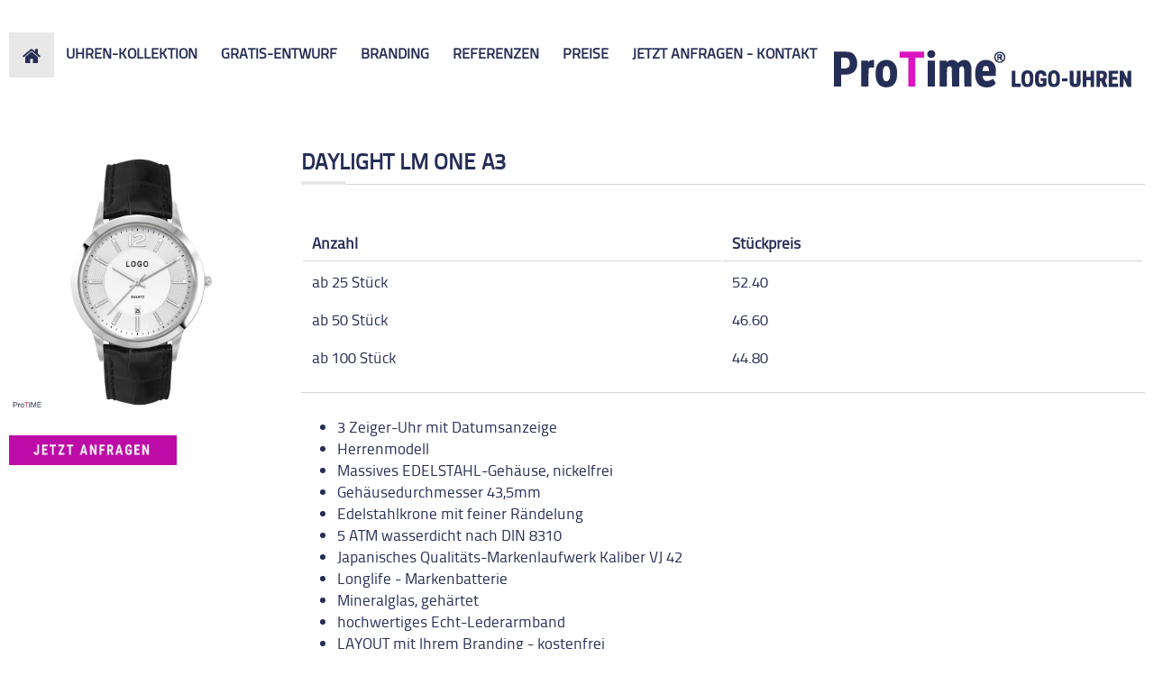

--- FILE ---
content_type: text/html; charset=UTF-8
request_url: https://www.werbeuhren.de/alle-werbeuhren/daylight-lm-one-a3.html
body_size: 3842
content:
<!DOCTYPE html>
<html lang="de">
<head>

      <meta charset="UTF-8">
  <title>DAYLIGHT LM ONE A3 - ProTime LOGO-UHREN</title>
    <base href="https://www.werbeuhren.de/">

          <meta name="robots" content="noindex,follow">
      <meta name="description" content="DIPPE &amp; DIPPE ist auf die Produktion und den Vertrieb von hochwertigen Uhren, mit  Schwerpunkt Werbeuhren und Uhren für den Merchandising Sektor spezialisiert. DIPPE &amp; DIPPE versteht sich auch als Dienstleister und bietet Ihnen einen  Full-Service „rund um die Uhr“. Gegründet 1993, ist DIPPE &amp; DIPPE führend unter den Anbietern von Werbeuhren, vor allem Armbanduhren mit Logo, auf dem Europäischen Markt.
Unter der Rubrik Werbeuhren finden Sie weiterführende Kategorien, die Ihnen weiterhelfen, die gewünschte Uhr mit Ihrem Logo zu finden. Gewisse Werbeuhren und Armbanduhren können wir bereits ab 50 Stück fertigen. Andere Werbeuhren und Uhrenmodelle können auch in kurzer Lieferzeit, sprich 25-30 Tagen gefertigt werden. Auf dieser Seite finden Sie auch verschiedene Geschenketuis für unsere Werbeuhren , im speziellen für Armbanduhren mit Logo. Die Uhrenverpackungen können ebenfalls mit Ihrem Logo versehen werden. Auch Werbeuhren, die wir bereits für andere Kunden mit Ihrem Logo gebrandet haben, konnen Sie hier ansehen.">
      <meta name="generator" content="Contao Open Source CMS">
    
    <meta name="viewport" content="width=device-width, initial-scale=1">
        <link rel="stylesheet" href="system/modules/isotope/assets/css/isotope.min.css?v=32ee697b" media="screen"><link rel="stylesheet" href="bundles/rocksolidcolumns/css/columns.css?v=cc8c62f1"><link rel="stylesheet" href="assets/colorbox/css/colorbox.min.css?v=83af8d5b"><link rel="stylesheet" href="assets/swipe/css/swipe.min.css?v=693e5985"><link rel="stylesheet" href="files/theme_files/webfont/stylesheet.css?v=6b056e42"><link rel="stylesheet" href="files/theme_files/font-awesome/css/font-awesome.min.css?v=292e1f5c"><link rel="stylesheet" href="files/theme_files/css/Collum_Main_Left.css?v=63c9d06d"><link rel="stylesheet" href="files/theme_files/css/Elements.css?v=dd400a6c"><link rel="stylesheet" href="files/theme_files/css/Background.css?v=cb1f6a6e">        <script src="assets/jquery/js/jquery.min.js?v=2e868dd8"></script><script src="system/modules/isotope/assets/js/isotope.min.js?v=32ee697b"></script><link rel="stylesheet" href="files/theme_files/webfont/stylesheet.css" type="text/css" charset="utf-8" />
<link rel="stylesheet" href="files/theme_files/font-awesome/css/font-awesome.min.css">
<link rel="icon" type="image/x-icon" href="files/theme_files/favicon/favicon.ico">

          <!--[if lt IE 9]><script src="assets/html5shiv/js/html5shiv-printshiv.min.js"></script><![endif]-->
      
</head>
<body id="top" class="mac chrome blink ch131" itemscope itemtype="http://schema.org/WebPage">

  <div id="wrapper">

          <header id="header">
        <div class="inside">
          
<div class="mod_article block" id="article-268">
 
 
  <div class="rs-columns ce_rs_columns_start">

	<div class="ce_rs_column_start  rs-column -large-col-3-1 -large-first -large-first-row -medium-col-2-1 -medium-first -medium-first-row -small-col-1-1 -small-first -small-last -small-first-row">

	</div>
</div>

  
</div>
        </div>
      </header>
        
    		<div class="custom">
			<div id="Menusection">
				<div class="inside">
    				
<!-- indexer::stop -->
<nav class="mod_navigation mainmenu block">

  
  <a href="alle-werbeuhren/daylight-lm-one-a3.html#skipNavigation51" class="invisible">Navigation überspringen</a>

  
<ul class="level_1">
            <li class="first"><a href="./" title="Uhren mit Logo &amp; Werbeuhren aus Köln | ProTime" class="first">Home</a></li>
                <li class="submenu"><a href="alle-werbeuhren.html" title="Uhren Kollektion" class="submenu" aria-haspopup="true">Uhren-Kollektion</a>
<ul class="level_2">
            <li class="first"><a href="3-zeiger-uhren.html" title="Aktuelle Trenduhren mit Logo" class="first">3 Zeiger-Uhren</a></li>
                <li><a href="chronographen-mit-logo-von-protime.html" title="Chronographen mit Ihrem Logo">Chronographen</a></li>
                <li><a href="automatik-uhren-mit-logo.html" title="Automatik Uhren">Automatikuhren</a></li>
                <li><a href="damen-und-herren-werbeuhren.html" title="Damen und Herrenuhren mit Logo">Damen- und Herrenuhren</a></li>
                <li><a href="solar-uhr-pro-s.html" title="Solar Uhren mit Logo - Nachhaltig">Solar Uhren</a></li>
                <li><a href="swiss-made-uhren-von-protime.html" title="Armbanduhren mit Logo - Swiss Made">Swiss Made Uhren</a></li>
                <li><a href="geschenketuis-fuer-armbanduhren.html" title="Geschenketuis für Ihre Armbanduhr mit Logo">Uhrenetuis</a></li>
                <li><a href="wanduhren.html" title="Wanduhren mit Ihrem Logo oder Markennamen">Wanduhren</a></li>
                <li class="last"><a href="onepoint-die-uhr-mit-datumspunkt-und-wochentaganzeige.html" title="onepoint - die uhr mit datumspunkt" class="last">onepoint uhren mit datumspunkt</a></li>
      </ul>
</li>
                <li><a href="gratis-layout.html" title="Gratis Layout Ihres Uhren Favoriten mit Ihrem Logo">Gratis-Entwurf</a></li>
                <li><a href="wie-gestalte-ich-meine-individuelle-uhr-was-ist-zu-beachten.html" title="Branding">Branding</a></li>
                <li><a href="referenz-beispiele-von-uhren-mit-logo.html" title="Beispiele Uhren mit Logo die wir bereits für gute Kunden gefertigt haben">Referenzen</a></li>
                <li><a href="preise.html" title="Preis Informationen zu unseren Uhren mit Logo">Preise</a></li>
                <li class="last"><a href="kontaktdaten.html" title="Kontaktseite ProTime - Logo-Uhren für Firmen &amp; Vereine" class="last">Jetzt Anfragen - Kontakt</a></li>
      </ul>

  <span id="skipNavigation51" class="invisible"></span>

</nav>
<!-- indexer::continue -->

<div class="mod_language">

<div class="ce_image block">

        
  
  
<figure class="image_container" style="margin-bottom:8mm;">
      <a href="./">
  
  

<img src="assets/images/4/V8-Magenta-ProTiME%20Uhren%20mit%20Logo-fbc5e78f.svg" width="330" height="45" alt="">


      </a>
  
  </figure>



</div>

</div> 
    				<div class="clear"></div>
				</div>
			</div>
		</div>
    	
    	
        
    <div id="container">
    <div class="container_inside">
    
      <div id="main">
        <div class="inside">
          
<div class="mod_article block" id="article-275">
 
 
  
<div class="mod_iso_productreader responsive_shown block">

        
  
<div class="product active">
<form action="" id="fmd59_product_886" name="iso406491762" method="post" enctype="application/x-www-form-urlencoded">
<div class="formbody" itemscope itemtype="http://schema.org/Product">
<input type="hidden" name="FORM_SUBMIT" value="fmd59_product_886">
<input type="hidden" name="REQUEST_TOKEN" value="">
<input type="hidden" name="AJAX_PRODUCT" value="886">
<input type="hidden" name="AJAX_MODULE" value="59">

<figure class="image_container">
<a title="" href="isotope/p/protime-werbeuhr-mit-logo-daylight-lm-one-a3-879558de.jpg" data-lightbox="product886">


<img src="isotope/p/protime-werbeuhr-mit-logo-daylight-lm-one-a3-879558de.jpg" width="800" height="800" alt="">

</a>
</figure>

</div>
</form></div>

<!-- indexer::stop -->
<p class="back"><a href="javascript:history.go(-1)" title="Zurück">Zurück</a></p>
<!-- indexer::continue -->


</div>

<div class="mod_iso_productreader block">

        
  
<div class="product active">
<form action="" id="fmd55_product_886" name="iso1890819884" method="post" enctype="application/x-www-form-urlencoded">
    <div class="formbody" itemscope itemtype="http://schema.org/Product">
        <input type="hidden" name="FORM_SUBMIT" value="fmd55_product_886">
        <input type="hidden" name="REQUEST_TOKEN" value="">
        <input type="hidden" name="AJAX_PRODUCT" value="886">
        <input type="hidden" name="AJAX_MODULE" value="55">

        <h2 itemprop="name" class="bordered">DAYLIGHT LM ONE A3</h2>
        
        
        <div class="offer" itemscope itemtype="http://schema.org/Offer">
            <div class="price" itemprop="price">
                                
<table class="price_tiers">
  <thead>
    <tr>
      <th class="head_0 head_first min">Anzahl</th>
      <th class="head_1 price">Stückpreis</th>
    </tr>
  </thead>
  <tbody>
    <tr class="row_0 row_first even">
      <td class="col_0 col_first min">ab 25 Stück</td>
      <td class="col_1 price">52.40</td>
    </tr>
    <tr class="row_1 odd">
      <td class="col_0 col_first min">ab 50 Stück</td>
      <td class="col_1 price">46.60</td>
    </tr>
    <tr class="row_2 row_last even">
      <td class="col_0 col_first min">ab 100 Stück</td>
      <td class="col_1 price">44.80</td>
    </tr>
  </tbody>
</table>
            </div>
                    </div>



                
                
        <div class="description" itemprop="description">
                        <ul>
                <li>3 Zeiger-Uhr mit Datumsanzeige</li>                <li>Herrenmodell</li>                <li>Massives EDELSTAHL-Gehäuse, nickelfrei</li>                <li>Gehäusedurchmesser 43,5mm</li>                                <li>Edelstahlkrone mit feiner Rändelung</li>                                                <li>5 ATM wasserdicht nach DIN 8310</li>                <li>Japanisches Qualitäts-Markenlaufwerk Kaliber VJ 42</li>                <li>Longlife - Markenbatterie</li>                                                <li>Mineralglas, gehärtet</li>                <li>hochwertiges Echt-Lederarmband</li>                <li>LAYOUT mit Ihrem Branding - kostenfrei</li>                <li>Garantie: 5 Jahre</li>                <li>Mindestbestellmenge 25 Stück</li>                <li>Persönliche Beratung: Tel.:  +49 &#40;0&#41;221 29 84 77 61</li>                
                </ul>
        </div>


        
    </div>
</form></div>

<!-- indexer::stop -->
<p class="back"><a href="javascript:history.go(-1)" title="Zurück">Zurück</a></p>
<!-- indexer::continue -->


</div>

  
</div>

        </div>
              </div>

              <aside id="left">
          <div class="inside">
            
<div class="mod_article block" id="article-276">
 
 
  
<div class="mod_iso_productreader responsive_hidden block">

        
  
<div class="product active">
<form action="" id="fmd59_product_886" name="iso607722045" method="post" enctype="application/x-www-form-urlencoded">
<div class="formbody" itemscope itemtype="http://schema.org/Product">
<input type="hidden" name="FORM_SUBMIT" value="fmd59_product_886">
<input type="hidden" name="REQUEST_TOKEN" value="">
<input type="hidden" name="AJAX_PRODUCT" value="886">
<input type="hidden" name="AJAX_MODULE" value="59">

<figure class="image_container">
<a title="" href="isotope/p/protime-werbeuhr-mit-logo-daylight-lm-one-a3-879558de.jpg" data-lightbox="product886">


<img src="isotope/p/protime-werbeuhr-mit-logo-daylight-lm-one-a3-879558de.jpg" width="800" height="800" alt="">

</a>
</figure>

</div>
</form></div>

<!-- indexer::stop -->
<p class="back"><a href="javascript:history.go(-1)" title="Zurück">Zurück</a></p>
<!-- indexer::continue -->


</div>

<div class="ce_hyperlink responsive-65 block">

        
  
      <figure class="image_container">
            <a href="kontaktdaten.html" title="Jetzt Logo Senden" class="hyperlink_img">

<img src="files/theme_files/logo/Jetzt%20ANFRAGEN%21%20-%20dark%202.jpg" width="869" height="156" alt="">

</a>
                </figure>
  

</div>

  
</div>
          </div>
        </aside>
      
            </div>
    </div>

    
          <footer id="footer">
        <div class="inside">
          
<div class="mod_article block" id="article-267">
 
 
  <div class="rs-columns ce_rs_columns_start">

	<div class="ce_rs_column_start responsive_hidden rs-column -large-col-3-1 -large-first -large-first-row -medium-col-3-1 -medium-first -medium-first-row -small-col-1-1 -small-first -small-last -small-first-row">

	
<h5 class="ce_headline">
  ProTime Köln - Spezialist für Uhren mit Logo, Werbeuhren und personalisierte Firmenuhren. Individuelle Gestaltung, hochwertige Verarbeitung und schnelle Lieferung</h5>
</div>
<div class="ce_rs_column_start  rs-column -large-col-3-1 -large-first-row -medium-col-3-1 -medium-first-row -small-col-1-1 -small-first -small-last">

	
<!-- indexer::stop -->
<nav class="mod_navigation block">

  
  <a href="alle-werbeuhren/daylight-lm-one-a3.html#skipNavigation10" class="invisible">Navigation überspringen</a>

  
<ul class="level_1">
            <li class="first"><a href="kontaktdaten.html" title="Kontakt" class="first">Kontakt</a></li>
                <li><a href="impressum.html" title="Impressum">Impressum</a></li>
                <li><a href="agb.html" title="AGB">AGB</a></li>
                <li><a href="datenschutz.html" title="Datenschutz">Datenschutz</a></li>
                <li class="last"><a href="elektroG.html" title="Hinweise nach ElektroG" class="last">Hinweise nach ElektroG</a></li>
      </ul>

  <span id="skipNavigation10" class="invisible"></span>

</nav>
<!-- indexer::continue -->
</div>
<div class="ce_rs_column_start  rs-column -large-col-3-1 -large-last -large-first-row -medium-col-3-1 -medium-last -medium-first-row -small-col-1-1 -small-first -small-last">

	
<!-- indexer::stop -->
<div class="ce_toplink block">
  <a href="alle-werbeuhren/daylight-lm-one-a3.html#top" title="↑ Nach oben">↑ Nach oben</a>
</div>
<!-- indexer::continue -->
</div>
</div>

  
</div>
        </div>
      </footer>
    
  </div>

    
  
<script src="assets/colorbox/js/colorbox.min.js?v=1.6.4.2"></script>
<script>
  jQuery(function($) {
    $('a[data-lightbox]').map(function() {
      $(this).colorbox({
        // Put custom options here
        loop: false,
        rel: $(this).attr('data-lightbox'),
        maxWidth: '95%',
        maxHeight: '95%'
      });
    });
  });
</script>

<script src="assets/swipe/js/swipe.min.js?v=2.2.2"></script>
<script>
  (function() {
    var e = document.querySelectorAll('.content-slider, .slider-control'), c, i;
    for (i=0; i<e.length; i+=2) {
      c = e[i].getAttribute('data-config').split(',');
      new Swipe(e[i], {
        // Put custom options here
        'auto': parseInt(c[0]),
        'speed': parseInt(c[1]),
        'startSlide': parseInt(c[2]),
        'continuous': parseInt(c[3]),
        'menu': e[i+1]
      });
    }
  })();
</script>

<script src="files/theme_files/responsive_navigation/jquery.responsinav.min.js"></script>
<script>
$(function(){
    $(window).responsinav({ breakpoint: 1139 });
});
</script>
<script type="text/javascript" src="files/theme_files/quicksand/jquery.quicksand.js"></script>
<script type="text/javascript" src="files/theme_files/quicksand/quicksand.js"></script>

<script>
        IsotopeProducts.setLoadMessage('Lade Produktdaten ...');
    IsotopeProducts.attach(JSON.parse('[{"formId":"fmd59_product_886","attributes":[]},{"formId":"fmd59_product_886","attributes":[]},{"formId":"fmd55_product_886","attributes":[]}]'));
    
    </script></body>
</html>

--- FILE ---
content_type: text/css
request_url: https://www.werbeuhren.de/files/theme_files/css/Collum_Main_Left.css?v=63c9d06d
body_size: -132
content:
@media (min-width: 768px) {

/* Main ////////////////////////////////////////////////////////////////// */
#main {
    width:74.25%;
    float:right;
}

/* left ////////////////////////////////////////////////////////////////// */
#left {
    width:22.75%;
    float:left;
}

/* Right for Bottom Section  ////////////////////////////////////////////////////////////////// */
#right {
    width:100%;
    float:none;
    clear:both;
}
}


--- FILE ---
content_type: text/css
request_url: https://www.werbeuhren.de/files/theme_files/css/Elements.css?v=dd400a6c
body_size: 10881
content:
/* Body //////////////////////////////////////////////////////////////////// */
body {
    margin: 0;
    padding-top: 20px;
    padding-bottom: 20px;
    background-color: #fff;
    font: 17px 'TitilliumText22LRegular', Roboto;
    color: #252e56;
    -webkit-font-smoothing: antialiased;
    -webkit-text-size-adjust: 100%;
}

@media (max-width: 1480px) {
    body {
        padding-top: 0 !important;
        padding-bottom: 0 !important;
    }
}

/* block //////////////////////////////////////////////////////////////////// */
.block {
    overflow: hidden;
}

/* img //////////////////////////////////////////////////////////////////// */
img {
    border: 0;
}

/* Sections ////////////////////////////////////////////////////////////////// */
#wrapper,
header,
#container,
#main,
aside,
footer,
.custom,
.custom .inside,
.inside {
    position: relative;
    display: block;
}

/* #container:after //////////////////////////////////////////////////////////////////// */
#container:after {
    height: 0;
    clear: both;
    display: block;
    visibility: hidden;
    content: ".";
}

/* Wrapper //////////////////////////////////////////////////////////////////// */
#wrapper {
    margin-right: auto;
    margin-left: auto;
    padding: 10px;
    background-color: #fff;
    border-top: 0px solid #fff;
    max-width: 1600px !important;
    margin-left: auto !important;
    margin-right: auto !important;
}

/* Inside Elements //////////////////////////////////////////////////////////////////// */
header .inside,
footer .inside,
#container,
.custom .inside {
    margin-right: 0;
    margin-left: 0;
    width: auto;
}

/* Container //////////////////////////////////////////////////////////////////// */
#container {
    margin-top: 15px;
    margin-bottom: 15px;
}

/* Inside Elements Informationsection //////////////////////////////////////////////////////////////////// */
#Informationsection .inside {
    padding-top: 2%;
}

/* Inside Elements Slidersection //////////////////////////////////////////////////////////////////// */
#Slidersection .inside {
    padding-top: 2%;
}

/* Inside Elements Footer //////////////////////////////////////////////////////////////////// */
#footer .inside {
    padding: 1% 3%;
}

/* Menusection //////////////////////////////////////////////////////////////////// */
#Menusection .inside {
    background-color: #ffffff;
}

/* Footer //////////////////////////////////////////////////////////////////// */
footer {
    background-color: #e8e8e8;
    color: #e8e8e8;
}

/* Typography //////////////////////////////////////////////////////////////////// */
h1,
h2,
h3,
h4,
h5,
h6 {
    font-weight: normal;
    color: #262e56;
}

h1 a,
h2 a,
h3 a,
h4 a,
h5 a,
h6 a {
    font-weight: normal;
}

h1 {
    font-size: 32px;
    line-height: 30px;
    font-weight: bold;
}

h2 {
    font-size: 24px;
    line-height: 30px;
    font-weight: bold;
}

h3 {
    font-size: 20px;
    line-height: 34px;
    font-weight: bold;
}

h4 {
    font-size: 16px;
    line-height: 30px;
}

h5 {
    font-size: 14px;
    line-height: 24px;
}

h6 {
    font-size: 12px;
    line-height: 21px;
}

p,
blockquote {
    line-height: 22px;
}

em {
    font-style: italic;
}

strong {
    font-weight: bold;
}

small {
    font-size: 80%;
}

legend {
    font-size: 14px;
    line-height: 34px;
    font-weight: bold;
}

.lead p {
    font-size: 20px;
    line-height: 30px;
    margin: 0.3em auto;
}


/* Headline bordered //////////////////////////////////////////////////////////////////// */
h1.bordered,
h2.bordered,
h3.bordered,
h4.bordered,
h5.bordered,
h6.bordered,
.bordered h1,
.bordered h2,
.bordered h3,
.bordered h4,
.bordered h5,
.bordered h6 {
    padding-bottom: 10px;
    border-bottom: 1px solid #d6d6d6;
}

.process h1,
.process h2 {
    padding-bottom: 10px;
    border-bottom: 1px solid #d6d6d6;
}

h1.bordered:after,
h2.bordered:after,
h3.bordered:after,
h4.bordered:after,
h5.bordered:after,
h6.bordered:after {
    width: 50px;
    height: 4px;
    position: relative;
    display: block;
    margin-top: 7px;
    margin-bottom: -11px;
    background-color: #e8e8e8;
    font: 0 FontAwesome;
    content: ".";
}

.process h1:after,
.process h2:after {
    width: 50px;
    height: 4px;
    position: relative;
    display: block;
    margin-top: 7px;
    margin-bottom: -11px;
    background-color: #e8e8e8;
    font: 0 FontAwesome;
    content: ".";
}

.bordered h1:after,
.bordered h2:after,
.bordered h3:after,
.bordered h4:after,
.bordered h5:after,
.bordered h6:after {
    width: 50px;
    height: 4px;
    position: relative;
    display: block;
    margin-top: 7px;
    margin-bottom: -11px;
    background-color: #e8e8e8;
    font: 0 FontAwesome;
    content: ".";
}

/* Headline bordered Footer //////////////////////////////////////////////////////////////////// */
#footer h1.bordered,
#footer h2.bordered,
#footer h3.bordered,
#footer h4.bordered,
#footer h5.bordered,
#footer h6.bordered {
    margin-top: 11px;
    margin-bottom: 11px;
    font-size: 17px;
    line-height: 30px;
}

#footer .bordered h1,
#footer .bordered h2,
#footer .bordered h3,
#footer .bordered h4,
#footer .bordered h5,
#footer .bordered h6 {
    margin-top: 11px;
    margin-bottom: 11px;
    font-size: 17px;
    line-height: 30px;
}

/* Links //////////////////////////////////////////////////////////////////// */
a {
    text-decoration: none;
    color: #262e56;
    border: none
}

a:hover {
    text-decoration: underline;
}

a:focus {
    outline: none;
}

/* img //////////////////////////////////////////////////////////////////// */
img {
    border: none;
}

/* Images responsive //////////////////////////////////////////////////////////////////// */
.responsive img,
.responsive-15 img,
.responsive-20 img,
.responsive-25 img,
.responsive-50 img,
.responsive-65 img,
.responsive-75 img {
    width: 100% !important;
    height: auto !important;
}

@media (min-width: 767px) {
    .responsive-15 img {
        width: 15% !important;
    }
    .responsive-20 img {
        width: 20% !important;
    }
    .responsive-25 img {
        width: 25% !important;
    }
    .responsive-50 img {
        width: 50% !important;
    }        
    .responsive-65 img {
        width: 65% !important;
    }
    .responsive-75 img {
        width: 75% !important;
    }
}


/* Gallery //////////////////////////////////////////////////////////////////// */
.ce_gallery ul {
    margin: 0;
    padding: 0;
    overflow: hidden;
    list-style: none;
}

.ce_gallery li {
    float: left;
}

.ce_gallery li.col_first {
    clear: left;
}

/* Big Button //////////////////////////////////////////////////////////////////// */
.big_button a,
a.big_button {
    position: relative;
    display: block;
    padding: 15px 30px;
    text-align: center;
    background-color: #262e56;
    font-size: 18px;
    text-decoration: none;
    color: #FFFFFF;
}

.big_button a:hover,
a.big_button:hover {
    background-color: #262e56;
    opacity: 0.9;
}

/* More & Back Button //////////////////////////////////////////////////////////////////// */
p.more a,
a.more,
p.back a,
a.back,
a.toplink,
.toplink a {
    display: none !important;
    padding: 6px 13px;
    background-color: #262e56;
    text-decoration: none;
    color: #FFFFFF;
}

p.more a:hover,
a.more:hover,
p.back a:hover,
a.back:hover,
a.toplink,
.toplink a {
    background-color: #262e56;
    opacity: 0.9;

}

/* Blockquotes //////////////////////////////////////////////////////////////////// */
blockquote p {
    position: relative;
    display: block;
    padding-right: 60px;
    padding-left: 100px;
    font-style: italic;
}

blockquote {
    position: relative;
    display: block;
    margin: 0;
    padding: 0;
}

blockquote:before {
    left: 25px;
    position: absolute;
    display: block;
    font: 50px FontAwesome;
    content: "\f10e";
}

/* Warning //////////////////////////////////////////////////////////////////// */
p.warning {
    padding: 20px;
    text-align: center;
    border: 1px solid #f00;
    -webkit-box-sizing: border-box;
    -moz-box-sizing: border-box;
    box-sizing: border-box;
}

p.warning:before {
    width: 100%;
    height: 30px;
    position: relative;
    float: none;
    clear: both;
    display: block;
    padding-bottom: 10px;
    text-align: center;
    font: 30px FontAwesome;
    font-weight: normal;
    color: #f00;
    content: "\f071";
}

/* Confirmation //////////////////////////////////////////////////////////////////// */
p.confirmation {
    padding: 20px;
    text-align: center;
    border: 1px solid #15ff00;
    -webkit-box-sizing: border-box;
    -moz-box-sizing: border-box;
    box-sizing: border-box;
}

p.confirmation:before {
    width: 100%;
    height: 30px;
    position: relative;
    float: none;
    clear: both;
    display: block;
    padding-bottom: 10px;
    text-align: center;
    font: 30px FontAwesome;
    font-weight: normal;
    color: #15ff00;
    content: "\f024";
}

/* information //////////////////////////////////////////////////////////////////// */
p.information {
    padding: 20px;
    text-align: center;
    border: 1px solid #00a6ff;
    -webkit-box-sizing: border-box;
    -moz-box-sizing: border-box;
    box-sizing: border-box;
}

p.information:before {
    width: 100%;
    height: 30px;
    position: relative;
    float: none;
    clear: both;
    display: block;
    padding-bottom: 10px;
    text-align: center;
    font: 30px FontAwesome;
    font-weight: normal;
    color: #00a6ff;
    content: "\f0a1";
}

/* Clear //////////////////////////////////////////////////////////////////// */
.clear {
    height: 0;
    position: relative;
    float: none;
    clear: both;
    display: block;
}

/* Colored //////////////////////////////////////////////////////////////////// */
.colored {
    color: #bcaa6b;
}

/* Hidden //////////////////////////////////////////////////////////////////// */
.hidden {
    display: none;
}

/* Responsive Hidden //////////////////////////////////////////////////////////////////// */
@media (max-width: 767px) {
    .responsive_hidden {
        display: none !important;
    }
}

@media (min-width: 768px) {
    .responsive_shown {
        display: none !important;
    }
}


/* Line //////////////////////////////////////////////////////////////////// */
.line {
    width: 100%;
    height: 1px;
    background-color: #d6d6d6;
    font-size: 1px;
    line-height: 1px;
}

/* Text align center //////////////////////////////////////////////////////////////////// */
.center {
    text-align: center;
}

/* Figure //////////////////////////////////////////////////////////////////// */
figure {
    margin: 0;
    padding: 0;
    font-size: 0;
    line-height: 0;
}

figure.float_left {
    position: relative;
    float: left;
    display: inline-block;
}

figure.float_right {
    position: relative;
    float: right;
    display: inline-block;
}

figure:focus,
img:focus {
    outline: none;
}

/* .invisible //////////////////////////////////////////////////////////////////// */
.invisible {
    width: 0;
    height: 0;
    left: -1000px;
    top: -1000px;
    position: absolute;
    overflow: hidden;
    display: inline;
}

/* Logo //////////////////////////////////////////////////////////////////// */
#logo {
    width: 100%;
    position: relative;
    display: block;
}

#logo img {
    width: 100%;
    position: relative;
    display: block;
    padding-top: 40px;
    padding-bottom: 40px;
}

#logo a {
    border: none;
}

/* Mainmenu //////////////////////////////////////////////////////////////////// */
.mainmenu {
    position: relative;
    float: left;
    display: block;
    overflow: visible !important;
}

.mainmenu ul {
    position: relative;
    display: block;
    margin: 0;
    padding: 0;
    background-color: #ffffff;
    list-style-type: none;
    -ms-transition: all 1s ease-in-out;
    -webkit-transition: all 1s ease-in-out;
    -o-transition: all 1s ease-in-out;
    -moz-transition: all 1s ease-in-out;
    transition: all 1s ease-in-out;
}

.mainmenu ul.level_1 {
    width: 100%;
    height: 50px;
    position: relative;
    display: block;
    margin: 0;
    padding: 0;
}

.mainmenu ul.level_1 li {
    position: relative;
    float: left;
    display: block;
}

.mainmenu ul.level_1 li a,
.mainmenu ul.level_1 li strong.active,
.mainmenu ul.level_1 li strong.forward {
    height: 36px;
    position: relative;
    display: inline-block;
    padding: 14px 13px 0;
    white-space: nowrap;
    font-size: 16px;
    font-weight: bold;
    text-transform: uppercase;
    text-decoration: none;
    color: #262e56;
}

.mainmenu ul.level_1 li a:hover,
.mainmenu ul.level_1 li strong.active,
.mainmenu ul.level_1 li.submenu:hover > a,
.mainmenu ul.level_1 li a.trail,
.mainmenu ul.level_1 li strong.forward {
    background-color: #e9e7e7;
    color: #262e56;
}

.mainmenu ul.level_1 li > ul {
    position: absolute;
    background-color: #e9e7e7;
    z-index: 999;
}

.mainmenu ul.level_1 li > ul {
    visibility: hidden;
    opacity: 0;
    -webkit-transition-property: opacity, visibility;
    -moz-transition-property: opacity, visibility;
    -o-transition-property: opacity, visibility;
    transition-property: opacity, visibility;
    -webkit-transition-duration: .2s, 0s;
    -moz-transition-duration: .2s, 0s;
    -o-transition-duration: .2s, 0s;
    transition-duration: .2s, 0s;
    -webkit-transition-delay: 0s, .2s;
    -moz-transition-delay: 0s, .2s;
    -o-transition-delay: 0s, .2s;
    transition-delay: 0s, .2s;
}

.mainmenu ul li:hover > ul {
    opacity: 1;
    visibility: hidden;
    -webkit-transition-delay: 0s, 0s;
    -moz-transition-delay: 0s, 0s;
    -o-transition-delay: 0s, 0s;
    transition-delay: 0s, 0s;
}

.mainmenu ul.level_2 {
    min-width: 150px;
    top: 50px;
    width: auto;
}

.mainmenu ul.level_2 li {
    width: 100%;
    position: relative;
    float: none;
    display: inline-block;
    margin: 0;
    padding: 0;
}

.mainmenu ul.level_2 li a,
.mainmenu ul.level_2 li strong.active,
.mainmenu ul.level_2 li strong.forward {
    position: relative;
    float: none;
    display: block;
    white-space: nowrap;
    color: #262e56;
}

.mainmenu ul.level_2 li a:hover,
.mainmenu ul.level_2 li strong.active,
.mainmenu ul.level_2 li a.trail,
.mainmenu ul.level_2 li.submenu:hover > a,
.mainmenu ul.level_2 li strong.forward {
    background-color: rgba(0, 0, 0, .05);
}

.mainmenu ul.level_2 li > ul {
    min-width: 150px;
    left: 0;
    top: 0;
    margin-left: 100%;
    width: auto;
}

/* Home Icon //////////////////////////////////////////////////////////////////// */
@media (min-width: 1140px) {
    .mainmenu ul.level_1 > li.first > a,
    .mainmenu ul.level_1 > li.first > strong {
        width: 50px;
        height: 50px;
        padding: 0;
        margin: 0;
        color: #ffffff;
    }

    .mainmenu ul.level_1 > li.first > a:after,
    .mainmenu ul.level_1 > li.first > strong:after {
        position: absolute;
        top: 0;
        left: 0;
        width: 50px;
        height: 35px;
        padding-top: 15px;
        background-color: #e8e8e8;
        font: 22px FontAwesome;
        color: #262e56;
        content: "\f015";
        text-align: center;
    }

    .mainmenu ul.level_1 > li.first > a:hover:after,
    .mainmenu ul.level_1 > li.first > a.trail:after,
    .mainmenu ul.level_1 > li:hover.first > a:after,
    .mainmenu ul.level_1 > li.first > strong.active:after,
    .mainmenu ul.level_1 > li.first > strong.forward:after {
        background-color: #262e56;
        color: #ffffff;
    }
}

/* Responsive nav //////////////////////////////////////////////////////////////////// */
.mainmenu a.mobile_handle {
    display: none;
}

/* Responsive nav min 1140px //////////////////////////////////////////////////////////////////// */
@media (max-width: 1139px) {
    /* Handle */
    .mainmenu a.mobile_handle {
        height: 36px;
        width: 50px;
        position: relative;
        display: block;
        overflow: hidden;
        background: #262e56;
        padding-top: 14px;
        font-size: 14px;
        text-decoration: none;
        color: #ffffff;
        text-align: center;
        cursor: pointer;
    }

    /* Res Nav */
    .mainmenu {
        /*width: 100%;*/
    }

    .mainmenu ul {
        background: #333333;
        -ms-transition: all 0s ease-in-out;
        -webkit-transition: all 0s ease-in-out;
        -o-transition: all 0s ease-in-out;
        -moz-transition: all 0s ease-in-out;
        transition: all 0s ease-in-out
    }

    .mainmenu ul.level_1 {
        height: auto;
    }

    .mainmenu ul.level_1 li {
        float: none;
        width: 100%;
    }

    .mainmenu ul.level_1 li a, .mainmenu ul.level_1 li strong.active, .mainmenu ul.level_1 li strong.forward {
        width: 100%;
        display: block;
        height: 50px;
        padding: 14px 13px 13px 13px;
        border-top: 1px solid rgba(0, 0, 0, 0.1);
        -webkit-box-sizing: border-box;
        -moz-box-sizing: border-box;
        box-sizing: border-box;
        color: #fff;
    }

    .mainmenu ul.level_1 li a:hover, .mainmenu ul.level_1 li strong.active, .mainmenu ul.level_1 li strong.forward {
        background-color: #e6e6e6 !important;
        color: #333333;
    }

    .mainmenu ul.level_1 li a.trail, .mainmenu ul.level_1 li.submenu:hover > a {
        background-color: rgba(0, 0, 0, 0.1);
        color: #fff;
    }

    .mainmenu ul li a:hover {
        background: #e6e6e6 !important;
        color: #333333 !important;
    }

    .mainmenu ul.level_1 li > ul {
        position: relative;
        background-color: #333333;
        z-index: 99;
    }

    .mainmenu ul.level_1 li > ul {
        padding: 0;
        display: none;
        -webkit-transition-property: opacity, visibility;
        -moz-transition-property: opacity, visibility;
        -o-transition-property: opacity, visibility;
        transition-property: opacity, visibility;
        -webkit-transition-duration: .2s, 0s;
        -moz-transition-duration: .2s, 0s;
        -o-transition-duration: .2s, 0s;
        transition-duration: .2s, 0s;
        opacity: 1;
        visibility: visible;
        -webkit-transition-delay: 0s, 0s;
        -moz-transition-delay: 0s, 0s;
        -o-transition-delay: 0s, 0s;
        transition-delay: 0s, 0s;
    }

    .mainmenu ul.level_2 {
        min-width: auto;
        top: 0;
        width: auto;
    }

    .mainmenu ul.level_2 li {
    }

    .mainmenu ul.level_2 li a, .mainmenu ul.level_2 li strong.active, .mainmenu ul.level_2 li strong.forward {
        background: #333333;
        color: #fff;
    }

    .mainmenu ul.level_2 li a:hover, .mainmenu ul.level_2 li strong.active, .mainmenu ul.level_2 li strong.forward {
        background-color: #e6e6e6;
        color: #333333;
    }

    .mainmenu ul.level_2 li a.trail, .mainmenu ul.level_2 li.submenu:hover > a {
        background-color: rgba(0, 0, 0, 0.1);
        color: #fff;
    }

    .mainmenu ul.level_2 li > ul {
        min-width: auto;
        width: auto;
        left: 0;
        top: 0;
        margin-left: 0%;
        padding: 0;
    }

    .mainmenu ul.level_2 li a, .mainmenu ul.level_2 li strong.active, .mainmenu ul.level_2 li strong.forward {
        padding-left: 30px !important;
    }

    .mainmenu ul.level_3 li a, .mainmenu ul.level_3 li strong.active, .mainmenu ul.level_3 li strong.forward {
        padding-left: 45px !important;
    }

    .mainmenu ul.level_4 li a, .mainmenu ul.level_4 li strong.active, .mainmenu ul.level_4 li strong.forward {
        padding-left: 60px !important;
    }

    .mainmenu ul.level_5 li a, .mainmenu ul.level_5 li strong.active, .mainmenu ul.level_5 li strong.forward {
        padding-left: 75px !important;
    }

    .mainmenu ul.level_6 li a, .mainmenu ul.level_6 li strong.active, .mainmenu ul.level_6 li strong.forward {
        padding-left: 90px !important;
    }

    /* Sub Arrow */
    .mainmenu ul li a.sub_nav {
        position: absolute;
        width: 50px;
        height: 50px;
        right: 0;
        top: 0;
        margin: 0;
        padding: 0 !important;
        background-color: #e6e6e6 !important;
        color: #333333;
        text-align: center;
        cursor: pointer;
    }

    .mainmenu ul li a.sub_nav:hover {
        background-color: #e6e6e6 !important;
        color: #333333;
    }

    .mainmenu .icon-angle-up, .mainmenu .icon-angle-down {
        position: relative;
        display: block;
        padding-top: 15px;
        font-size: 18px;
    }
}

/* Styleswitcher Area //////////////////////////////////////////////////////////////////// */
.styleswitcher_area {
    width: 305px;
    height: 100%;
    left: -305px;
    top: 100px;
    position: fixed;
    -ms-transition: all 0.75s ease-in-out;
    -webkit-transition: all 0.75s ease-in-out;
    -o-transition: all 0.75s ease-in-out;
    -moz-transition: all 0.75s ease-in-out;
    transition: all 0.75s ease-in-out;
    z-index: 9999;
}

@media (max-width: 767px) {
    .styleswitcher_area {
        display: none;
    }
}

.styleswitcher_area:hover {
    left: 0;
}

.styleswitcher_area:after {
    width: 40px;
    height: 40px;
    top: 0;
    position: absolute;
    overflow: hidden;
    padding-top: 10px;
    padding-right: 2px;
    text-align: center;
    background-color: #FFF;
    -webkit-box-shadow: 0 0 2px 2px rgba(0, 0, 0, .1);
    box-shadow: 0 0 2px 2px rgba(0, 0, 0, .1);
    font: 20px FontAwesome;
    font-weight: normal;
    color: #4f4f4f;
    right: -45px;
    -webkit-font-smoothing: antialiased;
    content: "\f085";
    -webkit-box-sizing: border-box; /* Safari/Chrome, other WebKit */
    -moz-box-sizing: border-box; /* Firefox, other Gecko */
    box-sizing: border-box; /* Opera/IE 8+ */
}

/* Styleswitcher //////////////////////////////////////////////////////////////////// */
.mod_zad_switcher {
    padding: 10px 10px 15px;
    text-align: center;
}

.style_inner {
    position: relative;
    overflow: hidden;
    display: block;
    margin-bottom: 5px;
    margin-left: 5px;
    background-color: #fff;
    -webkit-box-shadow: 0 0 2px 2px rgba(0, 0, 0, .1);
    box-shadow: 0 0 2px 2px rgba(0, 0, 0, .1);
}

.style_headline {
    position: relative;
    display: block;
    padding: 10px 10px 0;
    text-align: center;
    font-size: 16px;
}

.mod_zad_switcher a {
    min-width: 40px;
    position: relative;
    display: inline-block;
    margin-right: 4px;
    margin-left: 4px;
    padding: 3px 7px;
    background-color: #fff;
    border: 1px solid #262e56;
    opacity: 0.8;
    font-size: 12px;
    font-weight: normal;
    text-decoration: none;
    color: #bcaa6b;
    text-transform: uppercase;
}

.mod_zad_switcher a:hover {
    background-color: rgba(0, 0, 0, .03);
}

/* Change Language //////////////////////////////////////////////////////////////////// */
.mod_changelanguage {
    height: 25px;
    position: relative;
    float: left;
    display: block;
    margin-top: 20px;
    padding-left: 1px;
    border-left: 1px solid #bcaa6b;
}

.mod_changelanguage .lang_active span {
    margin-right: 10px;
    margin-left: 15px;
    font-size: 13px;
    color: #626262;
}

.mod_changelanguage .lang_active {
    height: 21px;
    position: relative;
    float: left;
    display: block;
    padding-top: 7px;
    font-size: 0;
    line-height: 0;
}

.mod_changelanguage .lang_list {
    width: 0;
    height: 21px;
    position: relative;
    float: left;
    display: block;
    padding-top: 7px;
    font-size: 0;
    line-height: 0;
    -ms-transition: all 0.3s ease-in-out;
    -webkit-transition: all 0.3s ease-in-out;
    -o-transition: all 0.3s ease-in-out;
    -moz-transition: all 0.3s ease-in-out;
    transition: all 0.3s ease-in-out;
}

.mod_changelanguage .lang_active img {
    margin-left: 5px;
}

.mod_changelanguage .lang_active img,
.mod_changelanguage .lang_list img {
    margin-bottom: -2px;
}

.mod_changelanguage .lang_list img {
    width: 0;
    -ms-transition: all 0.3s ease-in-out;
    -webkit-transition: all 0.3s ease-in-out;
    -o-transition: all 0.3s ease-in-out;
    -moz-transition: all 0.3s ease-in-out;
    transition: all 0.3s ease-in-out;
}

.mod_changelanguage:hover .lang_list {
    width: 16px;
    padding: 7px 5px 0;
}

.mod_changelanguage:hover .lang_list img {
    width: 16px;
}

/* Social Media Icons //////////////////////////////////////////////////////////////////// */
.social_media_icons {
    height: 25px;
    position: relative;
    display: block;
    margin-top: 12px;
    margin-bottom: 10px;
    white-space: nowrap;
    border-left: 1px solid #bcaa6b;
}

#footer .social_media_icons {
    margin-right: 0;
    padding-left: 0;
    border-left: 0;
}

.social_media_icons .ce_hyperlink {
    width: 25px;
    height: 20px;
    position: relative;
    overflow: hidden;
    display: inline-block;
    margin-left: 5px;
    padding-top: 5px;
    text-align: center;
    font-size: 15px;
}

.social_media_icons .ce_hyperlink:hover {
    background-color: #bcaa6b;
    color: #FFFFFF;
}

.social_media_icons .ce_hyperlink figure,
.social_media_icons .ce_hyperlink img {
    width: 25px;
    height: 25px;
}

.social_media_icons .ce_hyperlink a {
    width: 25px;
    height: 25px;
    left: 0;
    top: 0;
    position: absolute;
    display: block;
    font-size: 0;
}

/* Header contact //////////////////////////////////////////////////////////////////// */
.header_contact {
    height: 25px;
    position: relative;
    float: right;
    display: block;
    margin-top: 20px;
    margin-right: 15px;
    padding-left: 10px;
    border-left: 1px solid #bcaa6b;
}

.mail_us_button,
.call_us_button {
    position: relative;
    float: left;
    display: block;
    margin-left: 5px;
}

.mail_us_button a,
.call_us_button a {
    height: 19px;
    position: relative;
    display: block;
    margin-top: 0;
    margin-bottom: 0;
    padding-top: 6px;
    padding-right: 7px;
    padding-bottom: 0;
    line-height: 13px;
    text-decoration: none;
    color: #626262;
}

.mail_us_button a:hover,
.call_us_button a:hover {
    background-color: #bcaa6b;
    color: #FFFFFF;
}

.call_us_button a:before,
.mail_us_button a:before {
    width: 25px;
    height: 21px;
    position: relative;
    float: left;
    display: inline-block;
    margin-top: -6px;
    margin-right: 5px;
    padding-top: 4px;
    text-align: center;
    font: 16px FontAwesome;
    color: #626262;
}

.mail_us_button a:before {
    content: "\f0e0";
}

.call_us_button a:before {
    content: "\f095";
}

.call_us_button a:hover:before,
.mail_us_button a:hover:before {
    background-color: rgba(0, 0, 0, .05);
    color: #FFFFFF;
}

/* Search Menusection //////////////////////////////////////////////////////////////////// */
#Menusection .mod_search {
    width: 50px;
    height: 50px;
    right: 0;
    top: 0;
    position: absolute;
    overflow: hidden;
    padding: 0;
    background-color: #bcaa6b;
    -ms-transition: all 1s ease-in-out;
    -webkit-transition: all 1s ease-in-out;
    -o-transition: all 1s ease-in-out;
    -moz-transition: all 1s ease-in-out;
    transition: all 1s ease-in-out;
}

#Menusection .mod_search:hover {
    width: 100%;
}

#Menusection .mod_search .formbody {
    width: 100%;
    height: 50px;
}

#Menusection .mod_search .formbody:before {
    width: 50px;
    height: 33px;
    right: 0;
    top: 0;
    position: absolute;
    padding-top: 17px;
    text-align: center;
    background-color: #444;
    font: 15px FontAwesome;
    color: #bcaa6b;
    content: "\f002";
}

#Menusection .mod_search .formbody .submit {
    width: 50px;
    height: 50px;
    right: 0;
    top: 0;
    position: absolute;
    margin: 0;
    padding: 0;
    -webkit-box-shadow: 0 0 0 0;
    box-shadow: 0 0 0 0;
    border: 0;
    border-radius: 0;
    font-size: 0;
    cursor: pointer;
    background: transparent;
}

#Menusection .mod_search .formbody .submit:hover {
    background-color: rgba(0, 0, 0, .05);
}

#Menusection .mod_search h1,
#Menusection .mod_search h2,
#Menusection .mod_search h3,
#Menusection .mod_search h4,
#Menusection .mod_search h5,
#Menusection .mod_search h6 {
    width: 90px;
    height: 39px;
    left: 0;
    top: 0;
    position: absolute;
    margin: 0;
    padding: 17px 0 0 20px;
    font-size: 16px;
    line-height: 16px;
    color: #fff;
    -webkit-box-sizing: border-box;
    -moz-box-sizing: border-box;
    box-sizing: border-box;
}

#Menusection .mod_search .formbody .text {
    width: 100%;
    height: 50px;
    left: 0;
    top: 0;
    position: absolute;
    display: block;
    padding: 0 60px 0 90px;
    vertical-align: middle;
    background-color: rgba(0, 0, 0, .01);
    -webkit-box-shadow: 0 0 0 0;
    box-shadow: 0 0 0 0;
    border: 0;
    border-radius: 0;
    font-size: 14px;
    -webkit-box-sizing: border-box;
    -moz-box-sizing: border-box;
    box-sizing: border-box;
    -webkit-appearance: none;
}

#Menusection .mod_search .header,
#Menusection .mod_search .first,
#Menusection .mod_search .last,
#Menusection .mod_search .even {
    display: none;
}

/* Header Register and Login //////////////////////////////////////////////////////////////////// */
.reg_log {
    height: 25px;
    position: relative;
    float: right;
    display: block;
    margin-top: 20px;
    margin-right: 15px;
    padding-left: 10px;
}

#header .login_button {
    position: relative;
    float: left;
    display: block;
    margin-left: 5px;
}

#header .login_button a:before {
    width: 25px;
    height: 20px;
    position: relative;
    float: left;
    display: inline-block;
    margin-top: -6px;
    margin-right: 5px;
    padding-top: 5px;
    text-align: center;
    font: 16px FontAwesome;
    color: #626262;
    content: "\f13e";
}

#header .login_button a:hover:before {
    background-color: rgba(0, 0, 0, .05);
    color: #FFFFFF;
}

#header .login_button a {
    height: 19px;
    position: relative;
    display: block;
    margin-top: 0;
    margin-bottom: 0;
    padding-top: 6px;
    padding-right: 7px;
    padding-bottom: 0;
    line-height: 13px;
    text-decoration: none;
    color: #626262;
    cursor: pointer;
}

#header .login_button a:hover {
    background-color: #bcaa6b;
    color: #FFFFFF;
}

/* Header Register //////////////////////////////////////////////////////////////////// */
#header .register_button a:before {
    width: 25px;
    height: 21px;
    position: relative;
    float: left;
    display: inline-block;
    margin-top: -6px;
    margin-right: 5px;
    padding-top: 4px;
    text-align: center;
    font: 16px FontAwesome;
    color: #626262;
    content: "\f007";
}

#header .register_button a:hover:before {
    background-color: rgba(0, 0, 0, .05);
    color: #FFFFFF;
}

#header .register_button {
    position: relative;
    float: left;
    display: block;
    margin-left: 5px;
}

#header .register_button a {
    height: 19px;
    position: relative;
    display: block;
    margin-top: 0;
    margin-bottom: 0;
    padding-top: 6px;
    padding-right: 7px;
    padding-bottom: 0;
    line-height: 13px;
    text-decoration: none;
    color: #626262;
}

#header .register_button a:hover {
    background-color: #bcaa6b;
    color: #FFFFFF;
}

/* Header Article //////////////////////////////////////////////////////////////////// */
#header .header_article {
    position: relative;
    float: left;
    margin-right: 20px;
}

/* Breadcrumb //////////////////////////////////////////////////////////////////// */
.mod_breadcrumb {
    width: 100%;
    position: relative;
    clear: both;
    display: block;
    padding-bottom: 10px;
}

.mod_breadcrumb ul {
    margin: 0;
    padding: 0;
}

.mod_breadcrumb ul li {
    position: relative;
    float: left;
    display: block;
    margin-right: 10px;
}

.mod_breadcrumb ul li a {
    text-decoration: none;
    color: #626262;
}

.mod_breadcrumb ul li a:hover {
    text-decoration: none;
    color: #e6e6e6;
}

.mod_breadcrumb ul li:before {
    margin-right: 10px;
    font-family: FontAwesome;
    content: "\f178";
}

.mod_breadcrumb ul li.first:before {
    display: none;
}

/* Syndications //////////////////////////////////////////////////////////////////// */
.pdf_link {
    right: 0;
    top: -26px;
    position: absolute;
    white-space: nowrap;
}

/* Syndications //////////////////////////////////////////////////////////////////// */
@media (max-width: 767px) {
    .pdf_link {
        top: 0;
    }
}

.pdf_link a {
    margin-left: 5px;
    font-size: 16px;
    color: #626262;
}

.pdf_link a:hover {
    text-decoration: none;
    color: #bcaa6b;
}

/* Flex Slider //////////////////////////////////////////////////////////////////// */
ul.slides {
    margin: 0;
    padding: 0;
    list-style-type: none;
}

ul.slides li img {
    width: 100% !important;
    height: auto !important;
}

.ce_flexSlider h1,
.ce_flexSlider h2,
.ce_flexSlider h3 {
    margin-bottom: 0;
    color: #dedede;
}

.flexslider {
    overflow: hidden !important;
    margin-bottom: 0 !important;
}

.ce_flexSlider .flex-direction-nav .flex-prev {
    width: 25px;
    height: 80px;
    left: -0%;
    top: 50%;
    position: absolute;
    margin-top: -40px;
    background-color: #bcaa6b;
    font-size: 0;
    text-decoration: none;
    z-index: 99;
    margin-left: -20px;
    -ms-transition: all 0.3s ease-in-out;
    -webkit-transition: all 0.3s ease-in-out;
    -o-transition: all 0.3s ease-in-out;
    -moz-transition: all 0.3s ease-in-out;
    transition: all 0.3s ease-in-out;
}

.ce_flexSlider:hover .flex-direction-nav .flex-prev {
    margin-left: 0;
}

.ce_flexSlider .flex-direction-nav .flex-next {
    width: 25px;
    height: 80px;
    right: 0;
    top: 50%;
    position: absolute;
    margin-top: -40px;
    background-color: #bcaa6b;
    font-size: 0;
    text-decoration: none;
    z-index: 99;
    margin-right: -20px;
    -ms-transition: all 0.3s ease-in-out;
    -webkit-transition: all 0.3s ease-in-out;
    -o-transition: all 0.3s ease-in-out;
    -moz-transition: all 0.3s ease-in-out;
    transition: all 0.3s ease-in-out;
}

.ce_flexSlider:hover .flex-direction-nav .flex-next {
    margin-right: 0;
}

.ce_flexSlider .flex-direction-nav .flex-next:hover,
.ce_flexSlider .flex-direction-nav .flex-prev:hover {
    background-color: #bcaa6b;
    opacity: 0.5;
}

.ce_flexSlider .flex-direction-nav .flex-prev:before {
    left: 7px;
    top: 28px;
    position: absolute;
    font: 22px FontAwesome;
    color: #FFFFFF;
    content: "\f104";
}

.ce_flexSlider .flex-direction-nav .flex-next:before {
    right: 7px;
    top: 28px;
    position: absolute;
    font: 22px FontAwesome;
    color: #FFFFFF;
    content: "\f105";
}

.flex-control-nav {
    width: 100%;
    height: 5px;
    bottom: 0;
    left: 0;
    position: absolute;
    margin: 0;
    padding: 0;
    list-style-type: none;
    z-index: 99;
}

.flex-control-nav li {
    width: 10%;
    height: 5px;
    position: relative;
    float: left;
}

.flex-control-nav li a {
    width: 100%;
    height: 5px;
    position: relative;
    display: block;
    background-color: #bcaa6b;
    -ms-transition: all 0.5s ease-in-out;
    -webkit-transition: all 0.5s ease-in-out;
    -o-transition: all 0.5s ease-in-out;
    -moz-transition: all 0.5s ease-in-out;
    transition: all 0.5s ease-in-out;
}

.flex-control-nav li a.flex-active {
    background-color: #333333;
}

.flex-caption {
    max-width: 100%;
    bottom: 0;
    right: 0;
    position: absolute;
    display: block;
    margin: 4%;
    padding: 1% 3%;
    background-color: rgba(0, 0, 0, .5);
    color: #fff;
    -webkit-box-sizing: border-box;
    -moz-box-sizing: border-box;
    box-sizing: border-box;
}

@media (max-width: 680px) {
    .flex-caption {
        display: none;
    }
}

/* Tab Control Slidersection //////////////////////////////////////////////////////////////////// */
#Slidersection .tabcontrol_tabs ul {
    margin: 0;
    padding: 0;
    border: 0;
    list-style-type: none;
}

#Slidersection ul {
    list-style-type: none;
}

#Slidersection .tabcontrol_tabs ul li {
    height: 19px;
    position: relative;
    float: left;
    display: block;
    margin-right: -1px;
    padding: 6px 13px 0;
    border-right: 1px solid #bcaa6b;
    border-left: 1px solid #bcaa6b;
    line-height: 13px;
    cursor: pointer;
}

#Slidersection .tabcontrol_tabs ul li.tab_0 {
    border-right: 1px;
    border-left: 0;
}

#Slidersection .tabcontrol_tabs ul li.selected {
    background-color: #bcaa6b;
    color: #FFFFFF;
}

#Slidersection .tabcontrol_tabs {
    bottom: 0;
    right: 0;
    position: absolute;
}

#Slidersection .ce_tabcontrol {
    padding-top: 10px;
}

@media (max-width: 1139px) {
    #Slidersection .panes {
        padding-bottom: 50px;
    }
}

/* Menu Side //////////////////////////////////////////////////////////////////// */
aside nav ul {
    margin: 0;
    padding: 0;
    list-style-type: none;
}

aside nav ul li {
    width: 100%;
    position: relative;
    display: block;
    background-color: #e8e8e8;
    list-style-type: none;
    -webkit-box-sizing: border-box;
    -moz-box-sizing: border-box;
    box-sizing: border-box;
}

aside nav ul li a,
aside nav ul li strong.active,
#portfolio_filter a {
    width: 100%;
    position: relative;
    overflow: hidden;
    display: block;
    margin-bottom: 1px;
    padding: 6px 10px 6px 15px;
    background-color: #fff;
    text-decoration: none;
    color: #262e56;
    -webkit-box-sizing: border-box;
    -moz-box-sizing: border-box;
    box-sizing: border-box;
    -ms-transition: all 0.3s ease-in-out;
    -webkit-transition: all 0.3s ease-in-out;
    -o-transition: all 0.3s ease-in-out;
    -moz-transition: all 0.3s ease-in-out;
    transition: all 0.3s ease-in-out;
}

aside nav ul li a:before,
aside nav ul li strong.active:before,
#portfolio_filter a:before {
    margin-right: 15px;
    font-family: FontAwesome;
    color: #262e56;
    content: "\f0da";
    -ms-transition: all 0.3s ease-in-out;
    -webkit-transition: all 0.3s ease-in-out;
    -o-transition: all 0.3s ease-in-out;
    -moz-transition: all 0.3s ease-in-out;
    transition: all 0.3s ease-in-out;
}

aside nav ul li a:hover:before,
aside nav ul li span:hover:before,
aside nav ul li strong.active:before,
#portfolio_filter a.active:before,
#portfolio_filter a:hover:before {
    color: #FFFFFF;
}

aside nav ul li a:hover,
aside nav ul li strong.active,
aside nav ul li strong.forward:hover,
#portfolio_filter a:hover,
#portfolio_filter a.active {
    background-color: #fff;
    text-decoration: none;
    color: #262e56;
}

aside nav ul.level_1 li > ul {
    display: none;
}

aside nav ul.level_1 li.active > ul,
aside nav ul.level_1 li.trail > ul {
    display: block;
}

aside nav ul ul li {
    padding-left: 15px;
}

/* Service Link //////////////////////////////////////////////////////////////////// */
.service-link {
    position: relative;
    display: block;
    padding-top: 15px;
    padding-bottom: 15px;
    text-align: center;
    font-size: 13px;
    font: 13px 'TitilliumText22LRegular', Arial, sans-serif !important;
    line-height: 22px !important;
}

.service-link:before {
    font: 50px FontAwesome;
}

.service-link a {
    position: relative;
    display: table;
    margin-top: 20px;
    margin-right: auto;
    margin-left: auto;
    padding: 6px 13px;
    background-color: #bcaa6b;
    line-height: 13px;
    text-decoration: none;
    color: #FFFFFF;
}

.service-link a:hover {
    background-color: #bcaa6b;
    opacity: 0.9;
}

/* News List Latest  //////////////////////////////////////////////////////////////////// */
.mod_newslist .layout_latest,
.mod_newsarchive .layout_latest {
    position: relative;
    display: block;
    padding-left: 70px;
}

.mod_newslist .layout_latest time,
.mod_newsarchive .layout_latest time {
    width: 50px;
    left: 0;
    top: 7px;
    position: absolute;
    padding-bottom: 5px;
    text-align: center;
    background-color: #bcaa6b;
}

.categorie_box {
    bottom: 0;
    left: 0;
    position: absolute;
    margin: 0;
    padding: 0 10px;
    white-space: nowrap;
    background-color: #bcaa6b;
    font-size: 13px;
    color: #FFFFFF;
}

.mod_newslist .layout_latest time .date_box_day,
.mod_newsarchive .layout_latest time .date_box_day {
    padding-top: 5px;
    padding-bottom: 5px;
    font-size: 22px;
    font-weight: bold;
    color: #FFFFFF;
}

.mod_newslist .layout_latest time .date_box_month,
.mod_newsarchive .layout_latest time .date_box_month {
    color: #FFFFFF;
}

.mod_newslist .layout_latest .info,
.mod_newsarchive .layout_latest .info {
    position: relative;
    float: none;
    clear: both;
    display: block;
    margin-top: 20px;
    margin-bottom: 50px;
    padding-top: 10px;
    border-top: 1px solid #d6d6d6;
}

.mod_newslist .layout_latest h2,
.mod_newsarchive .layout_latest h2 {
    margin-top: 0;
    padding-bottom: 10px;
    border-bottom: 1px solid #d6d6d6;
}

.mod_newslist .layout_latest h2 a,
.mod_newsarchive .layout_latest h2 a {
    text-decoration: none;
    color: #515151;
    -ms-transition: all 0.3s ease-in-out;
    -webkit-transition: all 0.3s ease-in-out;
    -o-transition: all 0.3s ease-in-out;
    -moz-transition: all 0.3s ease-in-out;
    transition: all 0.3s ease-in-out;
}

.mod_newslist .layout_latest h2 a:hover,
.mod_newsarchive .layout_latest h2 a:hover {
    color: #bcaa6b;
}

.mod_newslist .layout_latest .info i,
.mod_newsarchive .layout_latest .info i {
    margin-right: 5px;
}

.mod_newslist .layout_latest .info .icon-comments,
.mod_newslist .layout_latest .info .icon-user,
.mod_newslist .layout_latest .info .icon-exclamation-sign,
.mod_newsarchive .layout_latest .info .icon-comments,
.mod_newsarchive .layout_latest .info .i {
    margin-left: 20px;
}

/* Pagination  //////////////////////////////////////////////////////////////////// */
.pagination {
}

.pagination ul {
    height: 30px;
    position: relative;
    float: left;
    display: block;
    margin: 0;
    padding: 15px 0 0;
    list-style-type: none;
}

.pagination p {
    position: relative;
    float: right;
    display: block;
    margin-right: 10px;
}

.pagination ul li {
    position: relative;
    float: left;
    display: block;
}

.pagination ul li a,
.pagination ul li span {
    margin-right: 10px;
    padding: 6px 13px;
    background-color: #e8e8e8;
    text-decoration: none;
    color: #515151;
    -ms-transition: all 0.3s ease-in-out;
    -webkit-transition: all 0.3s ease-in-out;
    -o-transition: all 0.3s ease-in-out;
    -moz-transition: all 0.3s ease-in-out;
    transition: all 0.3s ease-in-out;
}

.pagination ul li a:hover,
.pagination ul li span {
    background-color: #bcaa6b;
    color: #FFFFFF;
}

/* News List Simple  //////////////////////////////////////////////////////////////////// */
.mod_newslist .layout_simple {
    height: 50px;
    position: relative;
    overflow: hidden;
    display: block;
    margin-bottom: 10px;
    padding: 10px;
    background-color: #e8e8e8;
}

#Slidersection .mod_newslist .layout_simple {
    margin-bottom: 5px;
    background-color: rgba(0, 0, 0, .1);
}

.mod_newslist .layout_simple figure,
.mod_newslist .layout_simple img {
    left: 0;
    top: 0;
    width: 50px !important;
    height: 50px !important;
    padding: 0 !important;
    margin: 0 !important;
    position: absolute !important;
}

.mod_newslist .layout_simple figure {
    left: 10px;
    top: 10px;
    opacity: 10;
    -ms-transition: all 0.3s ease-in-out;
    -webkit-transition: all 0.3s ease-in-out;
    -o-transition: all 0.3s ease-in-out;
    -moz-transition: all 0.3s ease-in-out;
    transition: all 0.3s ease-in-out;
}

.mod_newslist .layout_simple figure a {
    margin: 0 10px 0 0;
    padding: 0;
    line-height: 0;
}

.mod_newslist .layout_simple:hover figure {
    opacity: 0;
}

.mod_newslist .layout_simple a {
    height: 58px;
    position: relative;
    overflow: hidden;
    display: block;
    margin-top: -2px;
    padding-left: 60px;
    text-decoration: none;
    color: #515151;
    -ms-transition: all 0.3s ease-in-out;
    -webkit-transition: all 0.3s ease-in-out;
    -o-transition: all 0.3s ease-in-out;
    -moz-transition: all 0.3s ease-in-out;
    transition: all 0.3s ease-in-out;
}

.mod_newslist .layout_simple a:hover {
    color: #bcaa6b;
}

.mod_newslist .layout_simple time {
    width: 50px;
    height: 50px;
    left: 10px;
    top: 10px;
    position: absolute;
    text-align: center;
    background-color: #bcaa6b;
}

.mod_newslist .layout_simple time .date_box_day {
    padding-top: 3px;
    padding-bottom: 0;
    font-size: 22px;
    font-weight: bold;
    color: #FFFFFF;
}

.mod_newslist .layout_simple time .date_box_month {
    margin-top: -4px;
    color: #FFFFFF;
}

/* News Menu //////////////////////////////////////////////////////////////////// */
.mod_newsmenu ul {
    margin: 0;
    padding: 0;
    list-style-type: none;
}

.mod_newsmenu ul li a,
.mod_newsmenu ul li span {
    width: 100%;
    position: relative;
    overflow: hidden;
    display: block;
    margin-bottom: 1px;
    padding: 6px 10px 6px 15px;
    background-color: #e8e8e8;
    text-decoration: none;
    color: #515151;
    -webkit-box-sizing: border-box;
    -moz-box-sizing: border-box;
    box-sizing: border-box;
    -ms-transition: all 0.3s ease-in-out;
    -webkit-transition: all 0.3s ease-in-out;
    -o-transition: all 0.3s ease-in-out;
    -moz-transition: all 0.3s ease-in-out;
    transition: all 0.3s ease-in-out;
}

.mod_newsmenu ul li.year a,
.mod_newsmenu ul li.year span {
    padding-top: 12px;
    padding-bottom: 12px;
    text-align: center;
    font-weight: bold;
}

.mod_newsmenu ul li ul.level_2 {
    padding-bottom: 10px;
}

.mod_newsmenu ul.level_2 li a,
.mod_newsmenu ul.level_2 li span {
    padding-top: 6px;
    padding-bottom: 6px;
    text-align: left;
    font-weight: normal;
}

.mod_newsmenu ul.level_2 li a:before,
.mod_newsmenu ul.level_2 li span:before {
    margin-right: 15px;
    font-family: FontAwesome;
    color: #bcaa6b;
    content: "\f0da";
    -ms-transition: all 0.3s ease-in-out;
    -webkit-transition: all 0.3s ease-in-out;
    -o-transition: all 0.3s ease-in-out;
    -moz-transition: all 0.3s ease-in-out;
    transition: all 0.3s ease-in-out;
}

.mod_newsmenu ul li a:hover:before,
.mod_newsmenu ul li span:hover:before,
.mod_newsmenu ul li strong.active:before {
    color: #FFFFFF;
}

.mod_newsmenu ul li a:hover,
.mod_newsmenu ul li strong.active {
    background-color: #bcaa6b;
    text-decoration: none;
    color: #FFFFFF;
}

.mod_newsmenu ul li a b,
.mod_newsmenu ul li span b {
    float: right;
    font-size: 11px;
    font-weight: normal;
    color: #626262;
    opacity: 0.7;
}

@media (max-width: 1020px) {
    .mod_newsmenu ul li a b, .mod_newsmenu ul li span b {
        display: none;
    }
}

/* News Full //////////////////////////////////////////////////////////////////// */
.mod_newsreader .layout_full .info i,
.mod_newsreader .layout_full .info i {
    margin-right: 5px;
}

.mod_newsreader .layout_full .info .icon-comments,
.mod_newsreader .layout_full .info .icon-user,
.mod_newsarchive .layout_latest .info .icon-comments,
.mod_newsarchive .layout_latest .info .icon-user {
    margin-left: 20px;
}

/* Comments //////////////////////////////////////////////////////////////////// */
.ce_comments {
}

.reply {
    margin-left: 50px;
}

.comment {
    padding: 10px 10px 10px 20px;
    background-color: #e8e8e8;
    border-left: 4px solid #bcaa6b;
}

.com_by {
    color: #bcaa6b;
}

.ce_comments i {
    margin-right: 10px;
    margin-left: 20px;
}

.ce_comments .form {
    margin-top: 20px;
}

/* Portfolio List Images //////////////////////////////////////////////////////////////////// */
#Informationsection .layout_portfolio_images {
    width: 20%;
    height: 0;
    position: relative;
    overflow: hidden;
    float: left;
    display: block;
    padding-bottom: 20%;
}

#container .layout_portfolio_images {
    width: 25%;
    height: 25px;
    position: relative;
    overflow: hidden;
    float: left;
    display: block;
    padding-bottom: 25%;
    height: auto !important;
}

#Informationsection .mod_newslist {
    margin: -2.1% -3.2% -2.2%;
}

#Informationsection .mod_article {
    overflow: visible;
}

.layout_portfolio_images_box {
    width: 100%;
    height: 100%;
    left: 0;
    top: 0;
    position: absolute;
}

.layout_portfolio_images_box,
.layout_portfolio_images_box figure,
.layout_portfolio_images_box img {
    width: 100%;
    height: 100%;
    position: absolute;
}

.layout_portfolio_images_box a {
    width: 100%;
    height: 100%;
    left: 0;
    top: 0;
    position: absolute;
    background-color: #FFFFFF;
    opacity: 0.2;
    font-size: 0;
    -ms-transition: all 0.3s ease-in-out;
    -webkit-transition: all 0.3s ease-in-out;
    -o-transition: all 0.3s ease-in-out;
    -moz-transition: all 0.3s ease-in-out;
    transition: all 0.3s ease-in-out;
}

.layout_portfolio_images_box a:hover {
    background-color: #FFFFFF;
    opacity: 0.01;
}

.portfolio_categorie {
    float: right;
}

@media (max-width: 400px) {
    .portfolio_categorie {
        float: none;
    }
}

/* Event List //////////////////////////////////////////////////////////////////// */
.mod_eventlist .layout_teaser {
    position: relative;
    display: block;
    padding-left: 70px;
}

.mod_eventlist .layout_teaser .event_date_box {
    width: 50px;
    left: 0;
    top: 7px;
    position: absolute;
    padding-bottom: 5px;
    text-align: center;
    background-color: #bcaa6b;
}

.mod_eventlist .layout_teaser .event_date_box .event_date_day {
    padding-top: 5px;
    padding-bottom: 5px;
    font-size: 22px;
    font-weight: bold;
    color: #FFFFFF;
}

.mod_eventlist .layout_teaser .event_date_box .event_date_month {
    color: #FFFFFF;
}

.mod_eventlist .layout_teaser .info {
    position: relative;
    float: none;
    clear: both;
    display: block;
    margin-top: 20px;
    margin-bottom: 50px;
    padding-top: 10px;
    border-top: 1px solid #d6d6d6;
}

.mod_eventlist .layout_teaser h2 {
    margin-top: 0;
    padding-bottom: 10px;
    border-bottom: 1px solid #d6d6d6;
}

.mod_eventlist .layout_teaser h2 a {
    text-decoration: none;
    color: #515151;
    -ms-transition: all 0.3s ease-in-out;
    -webkit-transition: all 0.3s ease-in-out;
    -o-transition: all 0.3s ease-in-out;
    -moz-transition: all 0.3s ease-in-out;
    transition: all 0.3s ease-in-out;
}

.mod_eventlist .layout_teaser h2 a:hover {
    color: #bcaa6b;
}

.mod_eventlist .layout_teaser .info i,
.mod_eventreader .layout_full .info i {
    margin-right: 5px;
}

.mod_eventlist .layout_teaser .info .icon-calendar,
.mod_eventlist .layout_teaser .info .icon-map-marker,
.mod_eventreader .layout_full .info .icon-map-marker {
    margin-left: 20px;
}

/* Event Menu //////////////////////////////////////////////////////////////////// */
.mod_eventmenu ul {
    margin: 0;
    padding: 0;
    list-style-type: none;
}

.mod_eventmenu ul li a,
.mod_eventmenu ul li span {
    width: 100%;
    position: relative;
    overflow: hidden;
    display: block;
    margin-bottom: 1px;
    padding: 6px 10px 6px 15px;
    background-color: #e8e8e8;
    text-decoration: none;
    color: #515151;
    -webkit-box-sizing: border-box;
    -moz-box-sizing: border-box;
    box-sizing: border-box;
    -ms-transition: all 0.3s ease-in-out;
    -webkit-transition: all 0.3s ease-in-out;
    -o-transition: all 0.3s ease-in-out;
    -moz-transition: all 0.3s ease-in-out;
    transition: all 0.3s ease-in-out;
}

.mod_eventmenu ul li.year a,
.mod_eventmenu ul li.year span {
    padding-top: 12px;
    padding-bottom: 12px;
    text-align: center;
    font-weight: bold;
}

.mod_eventmenu ul li ul.level_2 {
    padding-bottom: 10px;
}

.mod_eventmenu ul.level_2 li a,
.mod_eventmenu ul.level_2 li span {
    padding-top: 6px;
    padding-bottom: 6px;
    text-align: left;
    font-weight: normal;
}

.mod_eventmenu ul.level_2 li a:before,
.mod_eventmenu ul.level_2 li span:before {
    margin-right: 15px;
    font-family: FontAwesome;
    color: #bcaa6b;
    content: "\f0da";
    -ms-transition: all 0.3s ease-in-out;
    -webkit-transition: all 0.3s ease-in-out;
    -o-transition: all 0.3s ease-in-out;
    -moz-transition: all 0.3s ease-in-out;
    transition: all 0.3s ease-in-out;
}

.mod_eventmenu ul li a:hover:before,
.mod_eventmenu ul li span:hover:before,
.mod_newsmenu ul li strong.active:before {
    color: #FFFFFF;
}

.mod_eventmenu ul li a:hover,
.mod_eventmenu ul li strong.active {
    background-color: #bcaa6b;
    text-decoration: none;
    color: #FFFFFF;
}

.mod_eventmenu ul li a b,
.mod_eventmenu ul li span b {
    float: right;
    font-size: 11px;
    font-weight: normal;
    color: #626262;
    opacity: 0.7;
}

@media (max-width: 1020px) {
    .mod_eventmenu ul li a b, .mod_eventmenu ul li span b {
        display: none;
    }
}

/* Calendar Small //////////////////////////////////////////////////////////////////// */
.minicalendar_box {
    position: relative;
    overflow: hidden;
    display: block;
    margin-top: 5px;
    margin-bottom: 20px;
    padding-bottom: 10px;
    background-color: #e8e8e8;
}

.minicalendar_head {
    width: 100%;
    background-color: #bcaa6b;
}

.minicalendar_head tr th.previous,
.minicalendar_head tr th.current,
.minicalendar_head tr th.next {
    height: 170px;
    margin-right: auto;
    margin-left: auto;
    vertical-align: middle;
    text-align: center;
    font-size: 20px;
    font-weight: normal;
    color: #FFFFFF;
}

.minicalendar_head tr th.previous,
.minicalendar_head tr th.next {
    padding-right: 20px;
    padding-left: 20px;
}

.minicalendar_head tr th a {
    font-size: 30px;
    text-decoration: none;
    color: #FFFFFF;
}

.minicalendar_head tr th a:hover {
    color: #fff;
}

.minicalendar_head tr th.current {
    width: 100%;
}

.minicalendar_body {
    width: 90%;
    margin-right: 5%;
    margin-left: 5%;
    table-layout: fixed;
}

.minicalendar_body tr.week_day th {
    margin-right: auto;
    margin-left: auto;
    padding-top: 10px;
    padding-bottom: 10px;
    vertical-align: middle;
    text-align: center;
    font-size: 10px;
    font-weight: bold;
    color: #515151;
    text-transform: uppercase;
}

.minicalendar_body tr td {
    overflow: hidden;
    margin-right: auto;
    margin-left: auto;
    padding-top: 4px;
    padding-bottom: 4px;
    vertical-align: middle;
    text-align: center;
    -ms-transition: all 0.3s ease-in-out;
    -webkit-transition: all 0.3s ease-in-out;
    -o-transition: all 0.3s ease-in-out;
    -moz-transition: all 0.3s ease-in-out;
    transition: all 0.3s ease-in-out;
}

.minicalendar_body tr td:hover,
.minicalendar_body tr td.selected {
    background-color: #bcaa6b;
    color: #FFFFFF;
}

.minicalendar_body tr td a {
    width: 100%;
    height: 100%;
    text-decoration: none;
    color: #bcaa6b;
}

.minicalendar_body tr td:hover a,
.minicalendar_body tr td.selected a {
    color: #FFFFFF;
}

/* Downloads //////////////////////////////////////////////////////////////////// */
.ce_downloads,
.ce_download {
}

.ce_downloads ul {
    margin: 0;
    padding: 0;
    list-style-type: none;
}

.ce_downloads ul li,
.ce_download a {
    position: relative;
    display: block;
    margin-bottom: 10px;
    -webkit-box-sizing: border-box;
    -moz-box-sizing: border-box;
    box-sizing: border-box;
}

.ce_downloads ul li a,
.ce_download a {
    width: 100%;
    position: relative;
    display: block;
    padding: 12px 40px 10px;
    background-color: #e8e8e8;
    text-decoration: none;
    -webkit-box-sizing: border-box;
    -moz-box-sizing: border-box;
    box-sizing: border-box;
    -ms-transition: all 0.3s ease-in-out;
    -webkit-transition: all 0.3s ease-in-out;
    -o-transition: all 0.3s ease-in-out;
    -moz-transition: all 0.3s ease-in-out;
    transition: all 0.3s ease-in-out;
}

.ce_downloads ul li a:hover,
.ce_downloads ul li a:active,
.ce_download a:hover,
.ce_download a:active {
    background-color: #bcaa6b;
    color: #FFFFFF;
}

.ce_downloads ul li a span,
.ce_download a span {
    position: relative;
    float: right;
    display: block;
    text-decoration: none;
    color: #626262;
    -ms-transition: all 0.3s ease-in-out;
    -webkit-transition: all 0.3s ease-in-out;
    -o-transition: all 0.3s ease-in-out;
    -moz-transition: all 0.3s ease-in-out;
    transition: all 0.3s ease-in-out
}

.ce_downloads ul li a:hover span,
.ce_downloads ul li a:active span,
.ce_download a:hover span,
.ce_download a:active span {
    color: #FFFFFF;
}

.ce_downloads ul li a:before,
.ce_download a:before {
    right: 10px;
    top: 13px;
    position: absolute;
    display: block;
    font: 16px FontAwesome;
    text-decoration: none;
    color: #bcaa6b;
    content: "\f019";
    -ms-transition: all 0.3s ease-in-out;
    -webkit-transition: all 0.3s ease-in-out;
    -o-transition: all 0.3s ease-in-out;
    -moz-transition: all 0.3s ease-in-out;
    transition: all 0.3s ease-in-out
}

.ce_downloads ul li a:hover:before,
.ce_downloads ul li a:active:before,
.ce_download a:hover:before,
.ce_download a:active:before {
    color: #FFFFFF;
}

.ce_downloads ul li a:after,
.ce_download a:after {
    position: relative;
    float: none;
    clear: both;
    display: block;
    content: "";
}

.ce_downloads ul li img,
.ce_download img {
    left: 12px;
    top: 12px;
    position: absolute;
    z-index: 9;
}

/* FAQ List //////////////////////////////////////////////////////////////////// */
.mod_faqlist {
}

.mod_faqlist ul {
    margin: 0;
    padding: 0;
    list-style-type: none;
}

.mod_faqlist ul li {
    position: relative;
    display: block;
    margin-bottom: 10px;
}

.mod_faqlist ul li a {
    width: 100%;
    position: relative;
    display: inline-block;
    padding: 11px 11px 11px 40px;
    background-color: #e8e8e8;
    text-decoration: none;
    -webkit-box-sizing: border-box;
    -moz-box-sizing: border-box;
    box-sizing: border-box;
    -ms-transition: all 0.3s ease-in-out;
    -webkit-transition: all 0.3s ease-in-out;
    -o-transition: all 0.3s ease-in-out;
    -moz-transition: all 0.3s ease-in-out;
    transition: all 0.3s ease-in-out;
}

.mod_faqlist ul li a:hover,
.mod_faqlist ul li a:active {
    background-color: #bcaa6b;
    color: #FFFFFF;
}

.mod_faqlist ul li a:before {
    left: 15px;
    top: 12px;
    position: absolute;
    display: block;
    font: 16px FontAwesome;
    color: #515151;
    content: "\f128";
    -ms-transition: all 0.3s ease-in-out;
    -webkit-transition: all 0.3s ease-in-out;
    -o-transition: all 0.3s ease-in-out;
    -moz-transition: all 0.3s ease-in-out;
    transition: all 0.3s ease-in-out;
}

.mod_faqlist ul li a:active:before,
.mod_faqlist ul li a:hover:before {
    color: #FFFFFF;
}

/* Accordion //////////////////////////////////////////////////////////////////// */
.ce_accordion {
    margin-bottom: 10px;
}

.ce_accordion .toggler {
    width: 100%;
    position: relative;
    display: block;
    padding: 11px 40px 11px 11px;
    background-color: #e8e8e8;
    color: #515151;
    cursor: pointer;
    -webkit-box-sizing: border-box;
    -moz-box-sizing: border-box;
    box-sizing: border-box;
    -ms-transition: all 0.3s ease-in-out;
    -webkit-transition: all 0.3s ease-in-out;
    -o-transition: all 0.3s ease-in-out;
    -moz-transition: all 0.3s ease-in-out;
    transition: all 0.3s ease-in-out;
}

.ce_accordion .toggler:hover,
.ce_accordion .ui-accordion-header-active {
    background-color: #bcaa6b;
    color: #FFFFFF;
}

.ce_accordion .toggler:focus {
    outline: none;
}

.ce_accordion .ui-accordion-header:after {
    right: 15px;
    top: 13px;
    position: absolute;
    font: 16px FontAwesome;
    color: #bcaa6b;
    content: "\f0ab";
    -ms-transition: all 0.3s ease-in-out;
    -webkit-transition: all 0.3s ease-in-out;
    -o-transition: all 0.3s ease-in-out;
    -moz-transition: all 0.3s ease-in-out;
    transition: all 0.3s ease-in-out;
}

.ce_accordion .ui-accordion-header:hover:after {
    color: #FFFFFF;
}

.ce_accordion .ui-accordion-header-active:after {
    right: 15px;
    top: 13px;
    position: absolute;
    font: 16px FontAwesome;
    color: #FFFFFF;
    content: "\f0aa";
    -ms-transition: all 0.3s ease-in-out;
    -webkit-transition: all 0.3s ease-in-out;
    -o-transition: all 0.3s ease-in-out;
    -moz-transition: all 0.3s ease-in-out;
    transition: all 0.3s ease-in-out;
}

.ce_accordion .accordion {
    padding: 10px 11px;
}

/* Form //////////////////////////////////////////////////////////////////// */
form label {
    position: relative;
    float: none;
    display: block;
    margin-bottom: 5px;
}

form {
    position: relative;
}

form fieldset label {
    display: inline;
}

form .text,
form .textarea,
form .captcha {
    width: 100%;
    margin-bottom: 10px;
    padding: 10px;
    background-color: #e8e8e8;
    border: 0;
    color: #515151;
    -webkit-box-sizing: border-box;
    -moz-box-sizing: border-box;
    box-sizing: border-box;
    -ms-transition: all 0.3s ease-in-out;
    -webkit-transition: all 0.3s ease-in-out;
    -o-transition: all 0.3s ease-in-out;
    -moz-transition: all 0.3s ease-in-out;
    transition: all 0.3s ease-in-out;
}

#Slidersection form .text {
    background-color: #FFFFFF;
}

form .upload {
    margin-bottom: 10px;
    margin-left: 0;
}

form .text:focus,
form .textarea:focus,
form .captcha:focus,
#Slidersection form .text:focus {
    background-color: #bcaa6b;
    color: #FFFFFF;
    outline: none;
}

form .select {
    width: 100%;
    margin-bottom: 10px;
    -webkit-box-sizing: border-box;
    -moz-box-sizing: border-box;
    box-sizing: border-box;
    -ms-transition: all 0.3s ease-in-out;
    -webkit-transition: all 0.3s ease-in-out;
    -o-transition: all 0.3s ease-in-out;
    -moz-transition: all 0.3s ease-in-out;
    transition: all 0.3s ease-in-out;
}

form fieldset {
    margin: 0 0 10px;

    padding: 0;
    border: 0;
}

form fieldset legend {
    margin-bottom: 10px;
}

form fieldset span label {
    margin-right: 15px;
    margin-left: -3px;
}

form span.mandatory {
    margin-left: 3px;
    font-weight: bold;
    color: #bcaa6b;
}

form p.error {
    margin-top: 0;
    margin-bottom: 5px;
    color: #bcaa6b;
}

form br {
    display: none;
}

form .submit {
    position: relative;
    float: none;
    clear: both;
    display: block;
    margin-top: 10px;
    padding: 6px 13px;
    background-color: #bcaa6b;
    border: 0;
    text-decoration: none;
    color: #FFFFFF;
    cursor: pointer;
}

form .submit:hover {
    background-color: #bcaa6b;
    opacity: 0.9;
}

form .submit:focus {
    outline: none;
}

form .checkbox_container span {
    display: block;
}

.mod_subscribe .checkbox_container span,
.mod_subscribe .checkbox_container span label,
.mod_subscribe .checkbox_container span input {
    position: relative;
    float: left;
    display: inline;
}

.mod_unsubscribe .checkbox_container span,
.mod_unsubscribe .checkbox_container span label,
.mod_unsubscribe .checkbox_container span input {
    position: relative;
    float: left;
    display: inline;
}

.mod_subscribe .checkbox_container,
.mod_unsubscribe .checkbox_container {
    position: relative;
    display: block;
    padding-bottom: 20px;
}

.mod_subscribe .checkbox_container span label,
.mod_unsubscribe .checkbox_container span label {
    margin-right: 10px;
}

/* Search //////////////////////////////////////////////////////////////////// */
.mod_search .even,
.mod_search .odd {
    position: relative;
    overflow: hidden;
    display: block;
    margin-bottom: 20px;
    background-color: #e8e8e8;
}

.mod_search .even a,
.mod_search .odd a {
    width: 100%;
    position: relative;
    display: inline-block;
    padding: 6px 11px;
    background-color: #bcaa6b;
    opacity: 0.7;
    font-size: 16px;
    text-decoration: none;
    color: #FFFFFF;
    -webkit-box-sizing: border-box;
    -moz-box-sizing: border-box;
    box-sizing: border-box;
    -ms-transition: all 0.3s ease-in-out;
    -webkit-transition: all 0.3s ease-in-out;
    -o-transition: all 0.3s ease-in-out;
    -moz-transition: all 0.3s ease-in-out;
    transition: all 0.3s ease-in-out;
}

.mod_search .even a:hover,
.mod_search .odd a:hover {
    background-color: #bcaa6b;
    opacity: 0.99;
}

.mod_search .even a span,
.mod_search .odd a span {
    float: right;
    padding-top: 2px;
    font-size: 12px;
    color: #fff;
}

.mod_search .even div,
.mod_search .odd div {
    padding: 10px 20px;
}

.mod_search .text {
    -webkit-appearance: none;
}

/* Search Side //////////////////////////////////////////////////////////////////// */
aside .mod_search fieldset {
    position: relative;
    display: none;
}

/* Googlemap //////////////////////////////////////////////////////////////////// */
.dlh_googlemap {
    width: 100% !important;
}

.mod_dlh_googlemaps {
    margin-bottom: 20px;
}

/* Table //////////////////////////////////////////////////////////////////// */
.ce_table table,
table.price_tiers {
    width: 100%;
    table-layout: fixed;
}

.ce_table table th,
.ce_table table td,
table.price_tiers th,
table.price_tiers td {
    padding: 8px 10px;
    text-align: left;
}

.ce_table table thead th,
table.price_tiers thead th {
    border-bottom: 1px solid #d6d6d6;
    cursor: pointer;
}

/* Tab //////////////////////////////////////////////////////////////////// */
.ce_tabcontrol {
}

.ce_tabcontrol ul {
    position: relative;
    display: block;
    margin: 0;
    padding: 0;
    border-bottom: 1px solid #bcaa6b;
    list-style-type: none;
}

.ce_tabcontrol ul:after {
    position: relative;
    float: none;
    clear: both;
    display: block;
    content: "";
}

.ce_tabcontrol ul li {
    position: relative;
    float: left;
    display: block;
    margin-right: 1px;
    padding: 6px 10px;
    background-color: #e8e8e8;
    cursor: pointer;
}

.ce_tabcontrol ul li:hover,
.ce_tabcontrol ul li.selected {
    background-color: #bcaa6b;
    color: #FFFFFF;
}

/* Icon List //////////////////////////////////////////////////////////////////// */
.icon_list {
    margin-top: 40px;
}

.icon_list i {
    position: relative;
    float: left;
    display: block;
    font-size: 20px;
    width: 30px !important;
}

.list_colored i {
    color: #bcaa6b;
}

.icon_list div {
    width: 25%;
    min-height: 40px;
    position: relative;
    float: left;
    display: block;
}

@media (max-width: 680px) {
    .icon_list div {
        width: 100%;
    }
}

/* Stylesheet bearbeiten Stylesheet-Einstellungen bearbeiten Stylesheet duplizieren Stylesheet verschieben  Stylesheet löschen StylesheetdetailsSimple Columns Custom /////////////////////////////////////////////// */
.sc2 {
    width: 48.5%;
    padding-right: 3%;
}

.sc3 {
    width: 31.3%;
    padding-right: 3%;
}

.sc3-2 {
    width: 65.6%;
    padding-right: 3%;
}

.sc4 {
    width: 22.75%;
    padding-right: 3%;
}

.sc4-2 {
    width: 48.5%;
    padding-right: 3%;
}

.sc4-3 {
    width: 74.25%;
    padding-right: 3%;
}

.sc5 {
    width: 17.6%;
    padding-right: 3%;
}

.sc5-2 {
    width: 38.2%;
    padding-right: 3%;
}

.sc5-3 {
    width: 58.8%;
    padding-right: 3%;
}

.sc5-4 {
    width: 79.4%;
    padding-right: 3%;
}

.sc-last {
    padding-right: 0;
}

@media (max-width: 767px) {
    .sc2, .sc3, .sc3-2, .sc4, .sc4-2, .sc4-3, .sc5, .sc5-2, .sc5-3, .sc5-4 {
        width: 100% !important;
        padding-right: 0% !important;
    }
}

@media (max-width: 1139px) {
    #Slidersection .sc2,
    #Slidersection .sc3,
    #Slidersection .sc3-2,
    #Slidersection .sc4,
    #Slidersection .sc4-2,
    #Slidersection .sc4-3,
    #Slidersection .sc5,
    #Slidersection .sc5-2,
    #Slidersection .sc5-3,
    #Slidersection .sc5-4 {
        width: 100% !important;
        padding-right: 0% !important;
    }
}

/* Isotope Webshop ////////////////////////////////////////////////////////////// */
form td p.error {
    color: #f00;
}

form td p.error:before {
    margin-right: 32px;
    margin-left: 32px;
    font: 16px FontAwesome;
    color: #515151;
    content: "\f0a6";
}

.mod_iso_productlist {
    position: relative;
    display: block;
}

.product_list {
    position: relative;
    display: block;
    padding-top: 10px;
}

.product_list_category .list_small_box {
    min-height: 54px;
    text-align: center;

}

.product_list .product {
    position: relative;
    overflow: hidden;
    float: left;
    display: block;
    background-color: #fafafa;
    -webkit-box-sizing: border-box;
    -moz-box-sizing: border-box;
    box-sizing: border-box;
    -ms-transition: all 0.3s ease-in-out;
    -webkit-transition: all 0.3s ease-in-out;
    -o-transition: all 0.3s ease-in-out;
    -moz-transition: all 0.3s ease-in-out;
    transition: all 0.3s ease-in-out;
}

@media (max-width: 767px) {
    .product_list .product {
        float: none;
        width: 100% !important;
    }
}

.product_list .product form {
    margin-bottom: 0;
}

.product_list .product .formbody {
    position: relative;
    display: block;
}

.product_list .product .formbody:after {
    position: relative;
    clear: both;
    display: block;
    content: "";
}

.product_list .product:hover {
    background-color: #e8e8e8;
}

.product_list .col,
.product_list .col_0,
.product_list .col_1,
.product_list .col_2 {
    width: 31.3%;
    margin-bottom: 20px;
}

.product_list_custom .col,
.product_list_custom .col_0,
.product_list_custom .col_1,
.product_list_custom .col_2,
.product_list_custom .col_3{
    width: 22.75%;
    margin-bottom: 20px;
}

.product_list_small .product_list .col,
.product_list_small .product_list .col_0,
.product_list_small .product_list .col_1,
.product_list_small .product_list .col_2,
.product_list_small .product_list .col_3 {
    width: 22.75%;
    margin-bottom: 20px;
}

@media (max-width: 767px) {
    .product {
        width: 100%;
        float: none;
    }
}

@media (max-width: 1224px) {
    .product_list_small .product {
        width: 100% !important;
        float: none;
    }
}

.product_list .col,
.product_list .col_0,
.product_list .col_1,
.product_list .col_2 {
    margin-right: 3%;
}

.product_list .col_last {
    margin-right: 0;
}

.product_list_small .product_list .col_2 {
    margin-right: 3%;
}

.product_list .col_first {
    clear: both;
}

.product_list .product figure {
    border: 5px solid #fafafa;
    -webkit-box-sizing: border-box;
    -moz-box-sizing: border-box;
    box-sizing: border-box;
    -ms-transition: all 0.3s ease-in-out;
    -webkit-transition: all 0.3s ease-in-out;
    -o-transition: all 0.3s ease-in-out;
    -moz-transition: all 0.3s ease-in-out;
    transition: all 0.3s ease-in-out;
}

.product_list .product:hover figure {
    border: 5px solid #e8e8e8;
}

.product_list .product figure,
.product_list .product img {
    width: 100%;
    height: auto;
}

.product_list_small .product_list .product figure {
    width: 100px;
    height: auto;
    position: relative;
    float: left;
    display: inline-block;
    height: auto;
}

.product_list_small .product_list .product .teaser {
    display: none;
}

.product_list_small .product_list .list_small_box {
    position: relative;
    display: inline;
}

.product_list_small .product_list .product h3 {
    margin-top: 0;
    margin-bottom: 4px;
    padding-top: 7px;
    border: 0;
    font-size: 15px;
}

.product_list .product h3 a {
    font-size: 14px;
    font-weight: bold;
    color: #626262;
}

.product_list_small .product_list .product h3 a {
    display: inline;
    white-space: normal;
}

.product_list_small .product_list .product .price {
    margin-bottom: 10px;
    font-size: 13px;
}

.product_list_small .product_list .product .details {
    bottom: 0;
    right: 0;
    position: absolute;
    bottom: 0 !important;
}

.product_list_small .product_list .product .details a {
    position: relative;
    display: block;
    padding: 3px 7px 5px;
    font-size: 11px;
}

.product_list_small .product_list .product .details {
}

.product_list .product .sku {
    display: none;
}

.product_list .product .submit_container .submit {
    font-size: 10px;
}

.product_list .product h3 {
    margin-top: 12px;
    margin-bottom: 12px;
    padding-right: 10px;
    padding-bottom: 0;
    padding-left: 10px;
    border-bottom: 0;
    line-height: 20px;
}

.product_list .product h3:after {
    display: none;
}

.product_list .product .teaser {
    position: relative;
    display: block;
    padding-right: 10px;
    padding-bottom:10px;
    padding-left: 10px;
}

.product_list .product .price {
    position: relative;
    display: block;
    padding-right: 10px;
    padding-left: 10px;
    font-size: 13px;
    color: #262e56;
    font-weight: bold;
}

.mod_iso_productlist .pagination {
    position: relative;
    float: none;
    clear: both;
    display: block;
}

.mod_iso_productlist .submit_container {
    display: none;
}

.product_list .product .details a {
    position: relative;
    float: right;
    display: block;
    margin-top: 10px;
    padding: 4px 7px;
    background-color: #fafafa;
    font-size: 12px;
    font-weight: bold;
    text-decoration: none;
    color: #fafafa;
}

.product_list .product .details a:hover {
    background-color: #333333;
    opacity: 0.5;
}

.mod_iso_productfilter .clear_filters {
    width: 100%;
    position: relative;
    display: inline-block;
    margin-top: 15px;
    padding-top: 15px;
    border-top: 1px solid #d6d6d6;
}

.mod_iso_productreader figure,
.mod_iso_productreader img {
    width: 100%;
    height: auto;
}

.mod_iso_productreader figure {
    position: relative;
    display: block;
    margin-top: 25px;
    margin-bottom: 27px;
}

.mod_iso_productreader figure.iso_main_pic a:after {
    bottom: 0;
    right: 0;
    position: absolute;
    color: #626262;
    opacity: 0.2;
    font: 20px FontAwesome;
    content: "\f002";
    z-index: 99;
    -ms-transition: all 0.3s ease-in-out;
    -webkit-transition: all 0.3s ease-in-out;
    -o-transition: all 0.3s ease-in-out;
    -moz-transition: all 0.3s ease-in-out;
    transition: all 0.3s ease-in-out;
}

.mod_iso_productreader figure.iso_main_pic a:hover:after {
    color: #626262;
    opacity: 0.7;
}

.mod_iso_productreader figure.iso_thubnail {
    width: 25%;
    position: relative;
    float: left;
    display: block;
    margin-top: 0;
    margin-bottom: 0;
    border: 5px solid #fafafa;
    -webkit-box-sizing: border-box;
    -moz-box-sizing: border-box;
    box-sizing: border-box;
}

.mod_iso_productreader p.back {
    max-width: 150px;
    display: block;
    margin-top: 30px;
}

aside .mod_iso_productreader p.back {
    display: none;
}

.zoomIt_zoomed {
    border: 0;
    -moz-box-shadow: 0 0 10px 0 rgba(0, 0, 0, 0.2);
    -webkit-box-shadow: 0 0 10px 0 rgba(0, 0, 0, 0.2);
    box-shadow: 0 0 10px 0 rgba(0, 0, 0, 0.2);
}

.mod_iso_productreader div.price {
    position: relative;
    display: block;
    margin-top: 25px;
    margin-bottom: 25px;
    padding-top: 17px;
    padding-bottom: 17px;
    /*border-top: 1px solid #d6d6d6;*/
    border-bottom: 1px solid #d6d6d6;
}

.mod_iso_productreader div.price:after {
    position: relative;
    clear: both;
    display: block;
    font-size: 1px;
    line-height: 1px;
    color: #FFFFFF;
    content: "";
}

.mod_iso_productreader div.price .price_span {
    position: relative;
    float: right;
    display: block;
    margin-top: 0;
    margin-bottom: 0;
    padding-top: 0;
    padding-bottom: 0;
    border: 0;
    font-size: 17px;
    font-weight: bold;
}

@media (max-width: 500px) {
    .mod_iso_productreader div.price div.price {
        margin-top: 50px;
        float: none;
        display: block;
        position: relative;
    }
}

.mod_iso_productreader .options {
    position: relative;
    float: left;
    display: block;
    padding-top: 2px;
}

.mod_iso_productreader .options .label,
.mod_iso_productreader .options select,
.mod_iso_productreader .options,
.mod_iso_productreader .options fieldset,
.mod_iso_productreader .options fieldset legend,
.mod_iso_productreader .options fieldset span label {
    margin-bottom: 0 !important;
}

.mod_iso_productreader .options label {
    position: relative;
    float: left;
    display: block;
    margin-right: 10px;
}

.mod_iso_productreader .options .select {
    min-width: 100px;
    position: relative;
    float: left;
    margin-right: 20px;
    width: auto !important;
}

.mod_iso_productreader .options p.error {
    float: right;
    margin-left: 7px;
    text-align: center;
}

.mod_iso_productreader .options fieldset {
    position: relative;
    float: left;
    display: block;
}

.mod_iso_productreader .options fieldset legend {
    position: relative;
    float: left;
    display: block;
    margin-right: 20px;
    text-align: left;
}

.mod_iso_productreader .options fieldset span {
    position: relative;
    float: left;
    display: block;
}

.mod_iso_productreader .options fieldset span.mandatory {
    position: relative;
    float: right;
    display: inline-block;
}

.mod_iso_productreader .options fieldset span label {
    position: relative;
    float: left;
    display: block;
    margin-right: 20px;
}

.mod_iso_productreader .options fieldset span input.radio {
    position: relative;
    float: left;
    display: block;
    margin-right: 10px;
}

.mod_iso_productreader .options fieldset input,
.mod_iso_productreader .options fieldset br {
    display: none;
}

.mod_iso_productreader .submit_container {
    position: relative;
    float: right;
    display: block;
}

.mod_iso_productreader .submit_container:after {
    position: relative;
    float: none;
    clear: both;
    display: block;
    content: "";
}

.mod_iso_productreader .quantity_container {
    position: relative;
    float: left;
    display: block;
}

.mod_iso_productreader .quantity_container label {
    position: relative;
    float: left;
    display: block;
    padding-top: 6px;
}

@media (max-width: 767px) {
    .mod_iso_productreader .submit_container {
        float: none;
    }

    .mod_iso_productreader p.back {
        float: none;
        clear: both;
    }

    .mod_iso_productreader .options fieldset {
        float: none;
        clear: both;
        margin-left: 0;
        padding-top: 10px;
    }

    .mod_iso_productreader .price .price_span {
        float: none;
        clear: both;
        margin-left: 0;
        padding-top: 10px;
    }
}

.mod_iso_productreader .quantity_container input {
    width: 40px;
    position: relative;
    float: left;
    display: block;
    padding-top: 6px;
    padding-bottom: 6px;
    text-align: center;
}

.mod_iso_productreader .submit_container input {
    position: relative;
    float: left;
    clear: none;
    display: block;
    margin-top: 0;
    margin-left: 10px;
    text-align: center;
    font: 13px 'TitilliumText22LRegular', Arial, sans-serif;
}

.mod_iso_productreader .back a {
    text-align: center;
    font-weight: bold;
}

.mod_iso_cart {
    position: relative;
    display: block;
}

.mod_iso_checkout .shippingmethod fieldset span,
.mod_iso_checkout .paymentmethod fieldset span {
    position: relative;
    clear: both;
    display: block;
}

.mod_iso_checkout .shippingmethod fieldset span.currency {
    position: relative;
    clear: none;
    display: inline;
}

.mod_iso_cart table,
.mod_iso_checkout .orderproducts table,
.mod_iso_orderdetails table {
    position: relative;
    display: block;
    border-spacing: 0;
    table-layout: fixed;
}

.mod_iso_cart table:after,
.mod_iso_checkout .orderproducts:after,
.mod_iso_checkout .orderproducts table tfoot:after,
.mod_iso_orderdetails table:after {
    position: relative;
    float: none;
    clear: both;
    display: block;
    content: "";
}

.mod_iso_cart table tbody,
.mod_iso_checkout .orderproducts table tbody,
.mod_iso_orderdetails table tbody {
    width: 100%;
    display: table;
}

.mod_iso_cart table tbody tr,
.mod_iso_checkout .orderproducts table tbody tr,
.mod_iso_orderdetails table tbody tr {
    width: 100%;
    min-height: 77px;
    position: relative;
    display: table;
    margin-bottom: 10px;
    background-color: #fafafa;
    line-height: 1px;
}

.mod_iso_cart table tbody tr:hover,
.mod_iso_checkout .orderproducts table tbody tr:hover,
.mod_iso_orderdetails table tbody tr:hover {
    background-color: #e8e8e8;
    opacity: 0.5;
    -ms-transition: all 0.3s ease-in-out;
    -webkit-transition: all 0.3s ease-in-out;
    -o-transition: all 0.3s ease-in-out;
    -moz-transition: all 0.3s ease-in-out;
    transition: all 0.3s ease-in-out;
}

.mod_iso_cart table tbody tr td,
.mod_iso_checkout .orderproducts table tbody tr td,
.mod_iso_orderdetails table tbody tr td {
    padding: 0;
}

@media (max-width: 500px) {
    .mod_iso_cart table tbody tr td, .mod_iso_checkout .orderproducts table tbody tr td {
        float: none;
        clear: both;
        display: block;
        position: relative;
        min-height: 20px;
        line-height: 22px;
        padding-left: 10px !important;
        text-align: left !important;
    }
}

.mod_iso_cart table tbody tr td.remove,
.mod_iso_checkout .orderproducts table tbody tr td.remove {
    width: 13px;
    height: 13px;
    padding-right: 10px;
    padding-left: 10px;
}

.mod_iso_cart table tbody tr td.remove a,
.mod_iso_checkout .orderproducts table tbody tr td.remove a {
    width: 13px;
    height: 13px;
    position: relative;
    display: block;
    font-size: 0;
}

.mod_iso_cart table tbody tr td.remove a:after,
.mod_iso_checkout .orderproducts table tbody tr td.remove a:after {
    width: 13px;
    height: 13px;
    left: 0;
    top: 0;
    position: absolute;
    overflow: hidden;
    display: block;
    font-weight: normal;
    color: #f00;
    font: 13px FontAwesome;
    content: "\f00d";
}

.mod_iso_cart td.image,
.mod_iso_checkout .orderproducts td.image,
.mod_iso_orderdetails td.image {
    width: 50px;
    padding: 5px;
}

.mod_iso_cart td.image img,
.mod_iso_checkout .orderproducts td.image img,
.mod_iso_orderdetails td.image img {
    width: 50px;
    height: auto;
}

.mod_iso_cart td.tax,
.mod_iso_checkout .orderproducts td.tax,
.mod_iso_orderdetails td.tax {
    display: none;
}

.mod_iso_cart td.price,
.mod_iso_checkout .orderproducts td.price,
.mod_iso_orderdetails td.price {
    width: 80px;
    padding-right: 10px;
    text-align: right;
}

.mod_iso_cart td.quantity,
.mod_iso_checkout .orderproducts td.quantity,
.mod_iso_orderdetails td.quantity {
    width: 35px;
}

.mod_iso_cart td.quantity .text,
.mod_iso_checkout .orderproducts td.quantity .text,
.mod_iso_orderdetails td.quantity .text {
    width: 35px;
    margin-top: 10px;
    padding: 9px 5px;
    text-align: center;
    font-weight: normal;
    font: 11px 'TitilliumText22LRegular', Arial, sans-serif;
}

.mod_iso_cart td.name,
.mod_iso_checkout .orderproducts td.name,
.mod_iso_orderdetails td.name {
    padding: 5px 20px;
    line-height: 13px;
}

.mod_iso_cart td.name a,
.mod_iso_cart td.name a td.name a {
    position: relative;
    display: block;
    font-size: 15px;
}

.mod_iso_cart td.name .optionswrapper,
.mod_iso_checkout .orderproducts td.name .optionswrapper,
.mod_iso_orderdetails td.name .optionswrapper {
    position: relative;
    display: block;
    margin-top: 10px;
}

.mod_iso_cart td.name .optionswrapper ul,
.mod_iso_checkout .orderproducts td.name .optionswrapper ul,
.mod_iso_orderdetails td.name .optionswrapper ul {
    position: relative;
    display: block;
    margin: 0;
    padding: 0;
    list-style-type: none;
}

.mod_iso_cart td.name .optionswrapper ul li,
.mod_iso_checkout .orderproducts td.name .optionswrapper ul li,
.mod_iso_orderdetail td.name .optionswrapper ul li {
    position: relative;
    float: left;
    display: block;
    margin-right: 10px;
}

.mod_iso_cart table tfoot,
.mod_iso_checkout .orderproducts table tfoot,
.mod_iso_orderdetails table tfoot {
    float: right;
    margin-bottom: 10px;
}

.mod_iso_cart table tfoot .foot_last,
.mod_iso_checkout .orderproducts table tfoot .foot_last,
.mod_iso_orderdetails table tfoot .foot_last {
    font-weight: bold;
}

.mod_iso_cart .submit_container {
    position: relative;
    float: none;
    clear: both;
    display: block;
    margin-top: 10px;
    padding-top: 10px;
    border-top: 1px solid #d6d6d6;
}

.mod_iso_cart .submit_container input.button_checkout {
    position: relative;
    float: right;
    clear: none;
    display: block;
}

.mod_iso_cart .submit_container input.button_continue {
    position: relative;
    float: left;
    clear: none;
    display: block;
}

.mod_iso_cart .submit_container input.button_update {
    position: relative;
    float: left;
    clear: none;
    display: block;
}

@media (max-width: 500px) {
    .mod_iso_cart .submit_container input {
        float: none !important;
        margin-left: 0 !important;
        margin-bottom: 10px !important;
        margin-top: 0 !important;
    }
}

.mod_iso_checkout .steps ol {
    margin: 0;
    padding: 0 15px;
    list-style-type: none;
}

.mod_iso_checkout .steps ol li {
    width: 25%;
    position: relative;
    float: left;
    display: block;
    margin-top: 20px;
    margin-bottom: 20px;
    padding-bottom: 10px;
    text-align: center;
    border-bottom: 5px solid #e8e8e8;
    font-size: 15px;
}

.mod_iso_checkout .steps ol li.passed {
    border-color: #bcaa6b;
}

.mod_iso_checkout .steps ol li:after {
    width: 18px;
    height: 18px;
    bottom: -15px;
    position: absolute;
    background-color: #fafafa;
    border: 4px solid #e8e8e8;
    border-radius: 15px;
    font-size: 1px;
    color: #fafafa;
    right: -15px;
    content: ".";
    z-index: 2;
}

.mod_iso_checkout .steps ol li.passed:after {
    height: 14px;
    padding-top: 4px;
    background-color: #fafafa;
    border-color: #bcaa6b;
    color: #bcaa6b;
    font: 11px FontAwesome;
    content: "\f00c";
}

.mod_iso_checkout .steps ol li:before {
    width: 18px;
    height: 18px;
    bottom: -10px;
    position: absolute;
    color: #e8e8e8;
    left: -12px;
    font: 22px FontAwesome;
    content: "\f054";
}

.mod_iso_checkout .steps ol li.passed:before {
    color: #bcaa6b;
}

.mod_iso_checkout .steps ol li.last:after {
    width: 18px;
    height: 18px;
    bottom: -8px;
    position: absolute;
    border: 0;
    color: #e8e8e8;
    right: -13px;
    font: 23px FontAwesome;
    content: "\f061";
    background: transparent;
}

.mod_iso_checkout .orderproducts {
    position: relative;
    display: block;
    margin-top: 30px;
}

.mod_iso_checkout .submit_container {
    position: relative;
    display: block;
    margin-top: 20px;
    padding-top: 10px;
    border-top: 1px solid #d6d6d6;
}

.mod_iso_checkout .submit_container .previous {
    max-width: 200px;
    position: relative;
    float: left;
    clear: none;
    display: inline-block;
}

.mod_iso_checkout .submit_container .next,
.mod_iso_checkout .submit_container .confirm {
    max-width: 200px;
    position: relative;
    float: right;
    clear: none;
    display: inline-block;
}

.mod_iso_checkout .orderinfo .edit {
    position: relative;
    float: right;
    display: block;
    margin-top: -15px;
}

@media (max-width: 500px) {
    .mod_iso_checkout .orderinfo .edit {
        position: relative;
        float: none;
        margin-top: 20px;
        margin-bottom: 10px;
    }
}

.mod_iso_checkout .error {
    color: #f00;
}

input {
    font: 13px 'TitilliumText22LRegular', Arial, sans-serif;
}

.mod_iso_orderhistory table {
    width: 100%;
    text-align: left;
    table-layout: fixed;
}

.mod_iso_orderhistory table tr td {
    padding: 10px 6px;
}

.mod_iso_orderhistory table tr.even {
    background-color: #fafafa;
}

.mod_iso_orderhistory table tr .col_last {
    text-align: right;
}

.info_container {
    margin-bottom: 20px;
    padding-bottom: 40px;
}

.mod_iso_orderdetails .info_container {
    margin-bottom: 40px;
    padding-bottom: 0;
}

.mod_language {
    float: right;
    margin-top: 20px;
    margin-right: 15px;
}


/* Cart Header //////////////////////////////////////////////////////////////////// */
#Menusection .mod_iso_cart {
    width: 50px;
    height: 50px;
    max-width: 50px;
    max-height: 50px;
    right: 0;
    top: 0;
    position: absolute;
    overflow: visible;
    font-size: 0;
    cursor: pointer;
}

#Menusection .mod_iso_cart:after {
    width: 37px;
    height: 35px;
    left: 0;
    top: 0;
    position: absolute;
    overflow: hidden;
    padding-top: 15px;
    padding-left: 13px;
    font: 22px FontAwesome;
    color: #333;
    content: "\f07a";
}

#Menusection .mod_iso_cart:hover:after {
    background-color: #bcaa6b;
}

#Menusection .mod_iso_cart .iso_colection_min {
    right: 0;
    top: 50px;
    position: absolute;
    overflow: hidden;
    display: none;
    padding: 30px;
    background-color: #FFFFFF;
    -webkit-box-shadow: 0 0 10px 0 rgba(0, 0, 0, .3);
    box-shadow: 0 0 10px 0 rgba(0, 0, 0, .3);
    font-size: 12px;
    z-index: 9;
    cursor: auto;
}

#Menusection .mod_iso_cart .iso_colection_min .cart {
    position: relative;
    display: block;
}

#Menusection .mod_iso_cart .iso_colection_min .cart a,
#Menusection .mod_iso_cart .iso_colection_min .checkout a {
    position: relative;
    display: block;
    margin-top: 10px;
    padding: 10px 40px;
    text-align: center;
    white-space: nowrap;
    background-color: #bcaa6b;
    font-size: 14px;
    text-decoration: none;
    color: #fff;
    -ms-transition: all 0.3s ease-in-out;
    -webkit-transition: all 0.3s ease-in-out;
    -o-transition: all 0.3s ease-in-out;
    -moz-transition: all 0.3s ease-in-out;
    transition: all 0.3s ease-in-out;
}

#Menusection .mod_iso_cart .iso_colection_min .cart a:hover,
#Menusection .mod_iso_cart .iso_colection_min .checkout a:hover {
    background-color: #333333;
    color: #fff;
}

#Menusection .mod_iso_cart .iso_colection_min .product:hover {
    background-color: #e8e8e8;
}

#Menusection .mod_iso_cart .iso_colection_min .product {
    width: 100%;
    position: relative;
    display: block;
    margin-top: 10px;
    padding: 10px 20px 10px 10px;
    white-space: nowrap;
    background-color: #fafafa;
    -ms-transition: all 0.3s ease-in-out;
    -webkit-transition: all 0.3s ease-in-out;
    -o-transition: all 0.3s ease-in-out;
    -moz-transition: all 0.3s ease-in-out;
    transition: all 0.3s ease-in-out;
    -webkit-box-sizing: border-box;
    -moz-box-sizing: border-box;
    box-sizing: border-box;
}

#Menusection .mod_iso_cart .iso_colection_min .info ul {
    display: none;
}

#Menusection .mod_iso_cart .iso_colection_min .remove {
    right: 10px;
    top: 10px;
    position: absolute;
}

#Menusection .mod_iso_cart .iso_colection_min .remove a {
    font-size: 0;
}

#Menusection .mod_iso_cart .iso_colection_min .remove a:after {
    font: 12px FontAwesome;
    color: #f00;
    content: "\f00d";
}

#Menusection .mod_iso_cart .iso_colection_min .name a {
    font-size: 14px;
}

#Menusection .mod_iso_cart .iso_colection_min .subtotal {
    width: 100%;
    position: relative;
    display: block;
    margin-top: 30px;
    margin-bottom: 30px;
    margin-left: -30px;
    padding: 10px 30px;
    text-align: center;
    background-color: #e8e8e8;
    font-size: 12px;
    color: #515151;
}

.mod_iso_addressbook .vcard {
    position: relative;
    display: block;
    margin-top: 10px;
    margin-bottom: 25px;
    padding: 10px;
    text-align: center;
    background-color: #fafafa;
}

.mod_iso_addressbook .edit,
.mod_iso_addressbook .delete {
    font-size: 0;
}

.mod_iso_addressbook .edit,
.mod_iso_addressbook .delete {
    font-size: 0;
}

.mod_iso_addressbook a.edit {
    font-size: 0;
    text-decoration: none;
}

.mod_iso_addressbook a.delete {
    float: right;
    text-decoration: none;
}

.mod_iso_addressbook .edit:after {
    font: 14px FontAwesome;
    content: "\f044";
}

.mod_iso_addressbook .delete:after {
    font: 14px FontAwesome;
    color: #f00;
    content: "\f00d";
}

.mod_iso_addressbook .add {
    position: relative;
    display: inline-block;
    margin-bottom: 20px;
    padding: 6px 13px;
    background-color: #bcaa6b;
    text-decoration: none;
    color: #fff;
}

.mod_iso_addressbook .add:hover {
    background-color: #333333;
}

.mod_iso_orderdetails .downloads ul {
    margin: 0;
    padding: 0;
    list-style-type: none;
}

.mod_iso_orderdetails .downloads ul li {
    position: relative;
    display: block;
    padding: 6px 13px;
    background-color: #fafafa;
}

.mod_iso_orderdetails .downloads ul li.unavailable:before {
    margin-right: 15px;
    font: 16px FontAwesome;
    content: "\f023";
}

.mod_iso_orderdetails .downloads ul li.available:before {
    margin-right: 15px;
    font: 16px FontAwesome;
    color: #159e00;
    content: "\f09c";
}

header .ce_text {
    margin-top: 20px;
}

aside .block + .block.gap {
    margin-top: 40px;
}

footer .mod_navigation ul {
    overflow: hidden;
    list-style: none;
    padding-left: 0;
}

footer .mod_navigation li {
    float: left;
    margin-right: 10px;
}

footer .ce_toplink {
    margin: 1em 0;
    text-align: right;
}

.ce_text ul {
    padding-left: 15px;
}

.ce_image.labels {
    margin-top: 30px;
}

.ce_image.labels figure {
    text-align: center;
}


@media (max-width: 767px) {
    .ce_image.labels img {
        width: 100% !important;
        height: auto !important;
    }
}


--- FILE ---
content_type: text/css
request_url: https://www.werbeuhren.de/files/theme_files/css/Background.css?v=cb1f6a6e
body_size: -172
content:

/* Background Image //////////////////////////////////////////////////////////////////// */
body {
    background-color:#FFF;
    background-image:url("../backgrounds/weiss.png");
    background-repeat:repeat;
    background-attachment:fixed;
}


--- FILE ---
content_type: image/svg+xml
request_url: https://www.werbeuhren.de/assets/images/4/V8-Magenta-ProTiME%20Uhren%20mit%20Logo-fbc5e78f.svg
body_size: 7042
content:
<?xml version="1.0" encoding="UTF-8"?>
<svg xmlns="http://www.w3.org/2000/svg" version="1.1" width="330" height="45" viewBox="0 0 917 125">
<path d="M0 0 C2.43389905 1.71966231 4.08675541 3.75708624 5.73046875 6.22265625 C6.14296875 5.82433594 6.55546875 5.42601562 6.98046875 5.015625 C13.14935286 -0.64377538 19.02064935 -3.41954768 27.5 -3.0546875 C33.0810087 -2.3607267 37.17729834 -0.76019754 41.04296875 3.41015625 C48.34403641 12.8340887 47.87662128 23.99928626 47.828125 35.375 C47.82671005 36.63026993 47.8252951 37.88553986 47.82383728 39.17884827 C47.81920451 42.49470976 47.81024014 45.81050077 47.7991333 49.12634277 C47.78885167 52.51846716 47.78432528 55.91059886 47.77929688 59.30273438 C47.76829446 65.94273011 47.75104358 72.58268355 47.73046875 79.22265625 C40.47046875 79.22265625 33.21046875 79.22265625 25.73046875 79.22265625 C25.71588623 77.5576709 25.70130371 75.89268555 25.6862793 74.17724609 C25.62825926 67.99343508 25.5510255 61.80998677 25.46801758 55.62646484 C25.43314873 52.95129411 25.40674994 50.27641987 25.3840332 47.60107422 C25.35045608 43.75327837 25.29813596 39.90612136 25.2421875 36.05859375 C25.23579758 34.86462982 25.22940765 33.67066589 25.2228241 32.44052124 C25.11947206 26.5889186 25.02767088 22.1588634 21.73046875 17.22265625 C16.79642541 16.74739522 16.79642541 16.74739522 12.5302124 18.87713623 C10.28997186 21.79673482 10.21633505 23.34803166 10.18457031 27.00097656 C10.16485168 28.16187805 10.14513306 29.32277954 10.12481689 30.51885986 C10.12358826 31.76689392 10.12235962 33.01492798 10.12109375 34.30078125 C10.1045575 35.58249207 10.08802124 36.86420288 10.07098389 38.18475342 C10.02734321 41.58448171 10.0073191 44.98395215 9.99224854 48.38391113 C9.97266517 51.85635606 9.93069672 55.32852301 9.890625 58.80078125 C9.81535889 65.60799562 9.76711594 72.41512553 9.73046875 79.22265625 C2.47046875 79.22265625 -4.78953125 79.22265625 -12.26953125 79.22265625 C-12.28411377 77.52214111 -12.29869629 75.82162598 -12.3137207 74.06958008 C-12.36543467 68.44157443 -12.43073733 62.81383547 -12.50524616 57.1860857 C-12.54991196 53.77504161 -12.58917592 50.36411589 -12.6159668 46.95288086 C-12.64702931 43.02822476 -12.70181743 39.10407024 -12.7578125 35.1796875 C-12.76739738 33.34818901 -12.76739738 33.34818901 -12.7771759 31.47969055 C-12.80686714 29.76848274 -12.80686714 29.76848274 -12.8371582 28.02270508 C-12.85381279 26.52046135 -12.85381279 26.52046135 -12.87080383 24.98786926 C-13.3415379 21.72328322 -14.25055423 19.82159201 -16.26953125 17.22265625 C-19.72681483 16.47254258 -19.72681483 16.47254258 -23.26953125 17.22265625 C-25.99837175 19.30994488 -27.12969797 20.4997759 -27.78851318 23.90557861 C-27.79739563 24.92705994 -27.80627808 25.94854126 -27.81542969 27.00097656 C-27.84500763 28.7423288 -27.84500763 28.7423288 -27.87518311 30.51885986 C-27.87641174 31.76689392 -27.87764038 33.01492798 -27.87890625 34.30078125 C-27.8954425 35.58249207 -27.91197876 36.86420288 -27.92901611 38.18475342 C-27.97265679 41.58448171 -27.9926809 44.98395215 -28.00775146 48.38391113 C-28.02733483 51.85635606 -28.06930328 55.32852301 -28.109375 58.80078125 C-28.18464111 65.60799562 -28.23288406 72.41512553 -28.26953125 79.22265625 C-35.52953125 79.22265625 -42.78953125 79.22265625 -50.26953125 79.22265625 C-50.26953125 52.82265625 -50.26953125 26.42265625 -50.26953125 -0.77734375 C-43.33953125 -0.77734375 -36.40953125 -0.77734375 -29.26953125 -0.77734375 C-28.93953125 0.87265625 -28.60953125 2.52265625 -28.26953125 4.22265625 C-27.42390625 3.43890625 -26.57828125 2.65515625 -25.70703125 1.84765625 C-18.28130825 -4.27683025 -8.22010463 -4.57766306 0 0 Z " fill="#252E56" transform="translate(376.26953125,37.77734375)"/>
<path d="M0 0 C51.78695652 0 51.78695652 0 62 9 C69.77421305 18.16610272 72.56466761 28.38625231 71.78515625 40.27734375 C70.53134517 50.51083037 67.32565895 57.92255376 59.2421875 64.49609375 C47.78646121 72.17981261 35.63463893 71 22 71 C22 83.21 22 95.42 22 108 C14.74 108 7.48 108 0 108 C0 72.36 0 36.72 0 0 Z M22 19 C22 29.89 22 40.78 22 52 C35.67172142 52.94962815 35.67172142 52.94962815 45.75 47.75 C49.3896567 42.65448062 49.26482207 37.32477553 48.46875 31.36328125 C47.54117879 26.68677638 46.09311518 23.91788297 42.44140625 20.8515625 C38.08384341 18.50708487 34.95982663 18.53861079 30.125 18.75 C27.44375 18.8325 24.7625 18.915 22 19 Z " fill="#252E56" transform="translate(0,9)"/>
<path d="M0 0 C7.17179967 5.88232458 10.91443961 13.3951726 12.75 22.375 C13.15798025 27.05019544 13.17009972 31.68462876 13.125 36.375 C13.13660156 37.5815625 13.14820313 38.788125 13.16015625 40.03125 C13.12078657 52.10461973 10.72015443 61.98073564 2.2734375 70.94140625 C-4.81672239 77.29221791 -13.18588302 78.70902711 -22.34375 78.5859375 C-30.5566251 77.98984173 -37.36063249 75.16304506 -43.25 69.375 C-51.45932171 59.82538087 -52.80146043 48.70991749 -52.6875 36.5 C-52.67920166 35.35539307 -52.67090332 34.21078613 -52.66235352 33.03149414 C-52.41506695 20.68212646 -50.44027203 10.34066253 -41.25 1.375 C-29.62869456 -8.10370002 -12.34278416 -8.43150341 0 0 Z M-26.0625 15.5 C-30.92918871 21.89621945 -30.58600441 28.53115216 -30.5625 36.25 C-30.57861328 37.30058594 -30.59472656 38.35117188 -30.61132812 39.43359375 C-30.61569306 46.40876436 -30.25804352 52.80991138 -25.5625 58.375 C-22.07661637 59.88240914 -18.91624278 60.23507286 -15.25 59.375 C-10.38331189 55.46049 -9.38888238 51.3643722 -8.52734375 45.30078125 C-7.65475796 36.09561571 -7.06867335 24.85065622 -12.25 16.75 C-14.82130824 13.69657146 -15.57571636 13.451334 -19.5625 13 C-23.34160408 13.06203755 -23.34160408 13.06203755 -26.0625 15.5 Z " fill="#252E56" transform="translate(181.25,40.625)"/>
<path d="M0 0 C6.03813165 4.9036948 9.34236126 12.88516053 10.6875 20.4375 C10.9175967 24.4219004 10.8763818 28.38577956 10.8125 32.375 C10.77125 36.025625 10.73 39.67625 10.6875 43.4375 C-2.8425 43.4375 -16.3725 43.4375 -30.3125 43.4375 C-28.26665746 52.79622275 -28.26665746 52.79622275 -22.3125 58.4375 C-12.51829611 59.88511203 -6.36485901 57.80573934 1.6875 52.4375 C3.05691868 54.3432993 4.40761163 56.26256573 5.75 58.1875 C6.50410156 59.25484375 7.25820313 60.3221875 8.03515625 61.421875 C9.6875 64.4375 9.6875 64.4375 9.66015625 66.63671875 C6.62740991 72.25156238 -0.53885563 75.40603254 -6.3125 77.4375 C-16.78325001 80.0551875 -28.0245999 78.98040214 -37.5 73.875 C-45.09900438 69.02532484 -48.69475653 61.84183431 -51.3125 53.4375 C-54.35475036 39.03467835 -53.73389031 20.99306423 -46.625 7.9375 C-41.93779102 0.92396125 -36.0933732 -2.99846984 -27.94921875 -5.09375 C-18.05335638 -6.85301442 -8.47270864 -5.60087294 0 0 Z M-26.75 14.75 C-29.26098048 19.06888643 -29.6089465 23.51262547 -30.3125 28.4375 C-23.7125 28.4375 -17.1125 28.4375 -10.3125 28.4375 C-10.63342297 21.64045839 -10.63342297 21.64045839 -12.8125 15.3125 C-16.03751321 12.89374009 -18.23069341 12.76590989 -22.19140625 13.0390625 C-24.44926532 13.35214908 -24.44926532 13.35214908 -26.75 14.75 Z " fill="#252E56" transform="translate(488.3125,40.5625)"/>
<path d="M0 0 C25.08 0 50.16 0 76 0 C76 6.27 76 12.54 76 19 C67.09 19 58.18 19 49 19 C49 48.37 49 77.74 49 108 C41.74 108 34.48 108 27 108 C27 78.63 27 49.26 27 19 C18.09 19 9.18 19 0 19 C0 12.73 0 6.46 0 0 Z " fill="#DB15C2" transform="translate(202,9)"/>
<path d="M0 0 C0.66 0.33 1.32 0.66 2 1 C2 8.26 2 15.52 2 23 C-1.3 23 -4.6 23 -8 23 C-11.45560098 23.64626192 -11.45560098 23.64626192 -14 25 C-15.00685387 28.02056161 -15.15372686 30.13554614 -15.20532227 33.29760742 C-15.22526749 34.37850143 -15.24521271 35.45939545 -15.26576233 36.57304382 C-15.29083107 38.32159416 -15.29083107 38.32159416 -15.31640625 40.10546875 C-15.33718735 41.29981033 -15.35796844 42.49415192 -15.37937927 43.72468567 C-15.44484276 47.54556443 -15.5037451 51.36651276 -15.5625 55.1875 C-15.60568824 57.77539786 -15.64930263 60.36328865 -15.69335938 62.95117188 C-15.80052095 69.30070968 -15.90179764 75.65031756 -16 82 C-23.26 82 -30.52 82 -38 82 C-38 55.6 -38 29.2 -38 2 C-31.07 2 -24.14 2 -17 2 C-16.67 3.32 -16.34 4.64 -16 6 C-15.071875 5.195625 -14.14375 4.39125 -13.1875 3.5625 C-9.004198 -0.0630284 -5.46107425 -0.19858452 0 0 Z " fill="#252E56" transform="translate(122,35)"/>
<path d="M0 0 C7.26 0 14.52 0 22 0 C22 26.4 22 52.8 22 80 C14.74 80 7.48 80 0 80 C0 53.6 0 27.2 0 0 Z " fill="#252E56" transform="translate(289,37)"/>
<path d="M0 0 C3.63 0 7.26 0 11 0 C14.96 8.58 18.92 17.16 23 26 C23.33 17.42 23.66 8.84 24 0 C27.63 0 31.26 0 35 0 C35 16.5 35 33 35 50 C31.37 50 27.74 50 24 50 C20.04 41.42 16.08 32.84 12 24 C11.67 32.58 11.34 41.16 11 50 C7.37 50 3.74 50 0 50 C0 33.5 0 17 0 0 Z " fill="#252E56" transform="translate(881,68)"/>
<path d="M0 0 C23 0 23 0 29 4 C31.85558986 7.66286631 32.41022218 10.39763528 32.375 15 C32.38660156 16.5159375 32.38660156 16.5159375 32.3984375 18.0625 C31.81625266 22.35468627 30.02409141 24.97590859 27 28 C27.33113852 32.81912228 29.08034724 36.90857957 31.0625 41.25 C34 47.75686499 34 47.75686499 34 50 C30.04 50 26.08 50 22 50 C20.82887054 47.37690901 19.66294036 44.75171858 18.5 42.125 C18.16613281 41.37863281 17.83226562 40.63226563 17.48828125 39.86328125 C17.17246094 39.14785156 16.85664062 38.43242188 16.53125 37.6953125 C16.23798828 37.03547363 15.94472656 36.37563477 15.64257812 35.69580078 C15 34 15 34 15 32 C13.68 32 12.36 32 11 32 C11 37.94 11 43.88 11 50 C7.37 50 3.74 50 0 50 C0 33.5 0 17 0 0 Z M11 9 C11 13.29 11 17.58 11 22 C12.918125 22.0928125 12.918125 22.0928125 14.875 22.1875 C15.59429688 22.22230469 16.31359375 22.25710937 17.0546875 22.29296875 C17.69664062 22.19628906 18.33859375 22.09960938 19 22 C21.46324069 18.30513897 21.38991688 16.36706908 21 12 C20.08333333 9.91666667 20.08333333 9.91666667 18 9 C14.37464024 8.7496423 14.37464024 8.7496423 11 9 Z " fill="#252E56" transform="translate(809,68)"/>
<path d="M0 0 C3.63 0 7.26 0 11 0 C11 6.27 11 12.54 11 19 C15.29 19 19.58 19 24 19 C24 12.73 24 6.46 24 0 C27.63 0 31.26 0 35 0 C35 16.5 35 33 35 50 C31.37 50 27.74 50 24 50 C24 43.07 24 36.14 24 29 C19.71 29 15.42 29 11 29 C11 35.93 11 42.86 11 50 C7.37 50 3.74 50 0 50 C0 33.5 0 17 0 0 Z " fill="#252E56" transform="translate(767,68)"/>
<path d="M0 0 C4.82901374 3.36907936 7.83835915 7.31783433 9.6875 12.875 C10.119298 16.80436183 10.05772556 20.73664845 10.0625 24.6875 C10.08699219 25.74259766 10.11148438 26.79769531 10.13671875 27.88476562 C10.16108726 34.4033419 9.53645533 39.47716759 5.6875 44.875 C0.37138118 49.93179595 -4.20898143 50.23404008 -11.296875 50.1484375 C-15.80541753 49.73963183 -17.78452857 48.74147679 -21.3125 45.875 C-26.25211866 39.20803004 -26.52094944 33.14962702 -26.5625 25.1875 C-26.583125 24.21876953 -26.60375 23.25003906 -26.625 22.25195312 C-26.66231892 15.35261843 -26.19802299 9.33106958 -21.59375 3.81640625 C-21.0059375 3.36136719 -20.418125 2.90632813 -19.8125 2.4375 C-18.93078125 1.72787109 -18.93078125 1.72787109 -18.03125 1.00390625 C-12.78752854 -2.44026534 -5.71145146 -1.93973823 0 0 Z M-13.3125 9.875 C-15.96286227 14.62672092 -15.64415473 19.58829579 -15.625 24.875 C-15.64111328 25.76445313 -15.65722656 26.65390625 -15.67382812 27.5703125 C-15.67744626 32.418617 -15.64944752 36.04596805 -12.3125 39.875 C-8.91280189 41.2059316 -8.91280189 41.2059316 -5.3125 40.875 C-2.67432104 38.68747082 -1.467806 36.89504728 -0.94799805 33.48095703 C-0.80926236 30.60174112 -0.81653364 27.75682584 -0.875 24.875 C-0.86791016 23.89015625 -0.86082031 22.9053125 -0.85351562 21.890625 C-0.87230925 14.85618981 -0.87230925 14.85618981 -4.3125 8.875 C-7.90177934 7.49450795 -10.21923061 7.52838184 -13.3125 9.875 Z " fill="#252E56" transform="translate(686.3125,68.125)"/>
<path d="M0 0 C3.65694084 2.13134589 5.14401334 4.30704002 6.5 8.375 C7.1875 12.25 7.1875 12.25 7.5 15.375 C3.87 15.375 0.24 15.375 -3.5 15.375 C-4.16 13.395 -4.82 11.415 -5.5 9.375 C-8.35778033 8.69006627 -8.35778033 8.69006627 -11.5 8.375 C-14.74849977 10.09726496 -14.74849977 10.09726496 -15.5 13.375 C-15.72896406 16.85025116 -15.68515836 20.33048078 -15.6875 23.8125 C-15.69974609 24.76705078 -15.71199219 25.72160156 -15.72460938 26.70507812 C-15.72654297 27.62611328 -15.72847656 28.54714844 -15.73046875 29.49609375 C-15.73663208 30.75570923 -15.73663208 30.75570923 -15.74291992 32.04077148 C-15.47610314 34.60462599 -14.87239101 36.20312863 -13.5 38.375 C-11.21294169 39.51852916 -9.90735238 39.47834439 -7.375 39.4375 C-5.456875 39.4065625 -5.456875 39.4065625 -3.5 39.375 C-3.5 36.405 -3.5 33.435 -3.5 30.375 C-5.81 30.375 -8.12 30.375 -10.5 30.375 C-10.5 27.735 -10.5 25.095 -10.5 22.375 C-4.56 22.375 1.38 22.375 7.5 22.375 C7.63492038 25.79298296 7.73407458 29.20565162 7.8125 32.625 C7.85439453 33.59308594 7.89628906 34.56117187 7.93945312 35.55859375 C8.06301683 42.72528854 8.06301683 42.72528854 5.29296875 45.921875 C-1.77929222 49.60142896 -7.54704252 50.01604443 -15.5 49.375 C-20.30519056 47.77326981 -22.70433261 45.56850109 -25.5 41.375 C-28.11301737 35.80910337 -27.83076481 30.60815124 -27.8125 24.5625 C-27.82861328 23.50740234 -27.84472656 22.45230469 -27.86132812 21.36523438 C-27.86543888 14.76746488 -27.79261053 7.9859208 -23.08325195 2.82128906 C-16.66419189 -2.78907831 -7.74306976 -3.46211468 0 0 Z " fill="#252E56" transform="translate(647.5,68.625)"/>
<path d="M0 0 C4.66743313 2.64959335 6.94520519 6.33561558 8.625 11.375 C8.9113059 15.43264567 8.90274265 19.49588959 8.9375 23.5625 C8.96650391 24.67431641 8.99550781 25.78613281 9.02539062 26.93164062 C9.07919019 33.92144625 8.41536324 38.45126291 4.625 44.375 C-0.89284891 49.49871684 -4.7255428 49.72985052 -12.1015625 49.6484375 C-16.77872058 49.2577441 -18.75780346 48.37650351 -22.375 45.375 C-27.32790772 38.80668238 -27.57878668 32.57264753 -27.625 24.6875 C-27.645625 23.82705078 -27.66625 22.96660156 -27.6875 22.08007812 C-27.72842141 15.29224001 -27.00943368 8.68001679 -22.65625 3.21875 C-22.0684375 2.7753125 -21.480625 2.331875 -20.875 1.875 C-20.2871875 1.4109375 -19.699375 0.946875 -19.09375 0.46875 C-13.51791116 -3.07951108 -5.8580034 -2.64874075 0 0 Z M-15.375 11.375 C-16.79099699 15.56970077 -16.59669874 19.87038072 -16.625 24.25 C-16.645625 25.04019531 -16.66625 25.83039063 -16.6875 26.64453125 C-16.72052013 31.60580558 -16.25066268 35.13752925 -13.375 39.375 C-9.98081779 40.78849769 -9.98081779 40.78849769 -6.375 40.375 C-2.65256354 37.14235781 -1.73848256 34.19114393 -1.375 29.375 C-1.03451958 22.93882181 -1.06979529 16.47928509 -3.375 10.375 C-5.14166979 8.23245428 -5.14166979 8.23245428 -7.375 7.375 C-11.34554597 7.375 -12.53971244 8.6889381 -15.375 11.375 Z " fill="#252E56" transform="translate(605.375,68.625)"/>
<path d="M0 0 C3.63 0 7.26 0 11 0 C11.33 13.2 11.66 26.4 12 40 C14.97 40 17.94 40 21 40 C21.33 26.8 21.66 13.6 22 0 C25.63 0 29.26 0 33 0 C33.09926507 5.56838851 33.17165521 11.13625604 33.21972656 16.70532227 C33.23977703 18.5976662 33.26702477 20.48994868 33.30175781 22.38208008 C33.35056652 25.11034351 33.37303442 27.83778415 33.390625 30.56640625 C33.41127014 31.40522842 33.43191528 32.2440506 33.45318604 33.10829163 C33.4553754 38.9077412 32.34563078 42.23374284 29 47 C23.61166449 51.28303592 16.5473452 50.72567089 10 50 C6.01358725 48.79796413 3.63547489 46.98108732 1.33862305 43.43505859 C-0.3782948 39.02925262 -0.37883301 35.34429289 -0.29296875 30.6640625 C-0.28872391 29.78471039 -0.28447906 28.90535828 -0.28010559 27.99935913 C-0.26339461 25.20758658 -0.22575692 22.41655212 -0.1875 19.625 C-0.17244334 17.72527089 -0.15875666 15.82553039 -0.14648438 13.92578125 C-0.11351598 9.28357242 -0.06178653 4.64191109 0 0 Z " fill="#252E56" transform="translate(727,68)"/>
<path d="M0 0 C9.57 0 19.14 0 29 0 C29 2.97 29 5.94 29 9 C23.06 9 17.12 9 11 9 C11 12.3 11 15.6 11 19 C15.95 19 20.9 19 26 19 C26 21.97 26 24.94 26 28 C21.05 28 16.1 28 11 28 C11 31.96 11 35.92 11 40 C16.94 40 22.88 40 29 40 C29 43.3 29 46.6 29 50 C19.43 50 9.86 50 0 50 C0 33.5 0 17 0 0 Z " fill="#252E56" transform="translate(847,68)"/>
<path d="M0 0 C3.63 0 7.26 0 11 0 C11 13.2 11 26.4 11 40 C16.61 40 22.22 40 28 40 C28 43.3 28 46.6 28 50 C18.76 50 9.52 50 0 50 C0 33.5 0 17 0 0 Z " fill="#252E56" transform="translate(548,68)"/>
<path d="M0 0 C3.72211736 3.0840401 5.04526052 5.48493153 5.5625 10.3125 C5.07430005 14.86903286 3.79335069 17.38044267 0.3828125 20.421875 C-3.45256362 22.85140151 -7.43656388 22.56364494 -11.8125 21.8125 C-15.43234803 19.91915263 -17.50078756 17.74763731 -18.8125 13.8125 C-19.21359454 9.56089783 -19.07628256 7.3118027 -17.0625 3.5 C-12.47509567 -1.97939962 -6.53855872 -2.76072479 0 0 Z " fill="#252E56" transform="translate(306.8125,6.1875)"/>
<path d="M0 0 C4.90331294 2.27653815 7.5537698 5.19814071 10 10 C11.46268214 15.39990189 11.31370487 20.05796927 9.09375 25.20703125 C6.90296687 28.79835074 3.75082729 31.12458636 0 33 C-5.53042052 33.50502343 -10.41030524 33.73807257 -15.5 31.375 C-20.28298091 26.83116814 -22.65134156 22.87445281 -23.09375 16.3046875 C-22.906985 11.71338113 -21.69927301 7.82129527 -18.53125 4.42578125 C-12.61372648 -0.63602196 -7.57659512 -0.70410766 0 0 Z M-16.375 8.1875 C-18.46530253 11.8053313 -19.20501893 14.82581458 -19 19 C-17.37607512 23.69133855 -15.19910149 26.36335488 -11 29 C-7.12505417 30.26356929 -5.29685195 30.09212647 -1.375 28.875 C2.69868974 26.61183903 5.19378661 24.69108471 6.56640625 20.109375 C7.44911834 15.24052092 6.85351929 12.18516163 4 8 C-2.58719465 1.41280535 -9.57407392 1.92348914 -16.375 8.1875 Z " fill="#252E56" transform="translate(517,10)"/>
<path d="M0 0 C10.79310345 0 10.79310345 0 14 3 C14.5305677 5.95602003 14.34786744 7.41411799 12.8125 10 C12.544375 10.66 12.27625 11.32 12 12 C13.31865712 14.64225405 13.31865712 14.64225405 15 17 C15 17.66 15 18.32 15 19 C12.75 18.875 12.75 18.875 10 18 C8.61061923 16.03852126 7.2739589 14.03833424 6 12 C5.01 11.67 4.02 11.34 3 11 C3 13.64 3 16.28 3 19 C2.01 19 1.02 19 0 19 C0 12.73 0 6.46 0 0 Z M3 4 C3 5.32 3 6.64 3 8 C4.98 8 6.96 8 9 8 C9 6.68 9 5.36 9 4 C7.02 4 5.04 4 3 4 Z " fill="#252E56" transform="translate(504,17)"/>
<path d="M0 0 C5.61 0 11.22 0 17 0 C17 2.97 17 5.94 17 9 C11.39 9 5.78 9 0 9 C0 6.03 0 3.06 0 0 Z " fill="#252E56" transform="translate(703,92)"/>
</svg>
